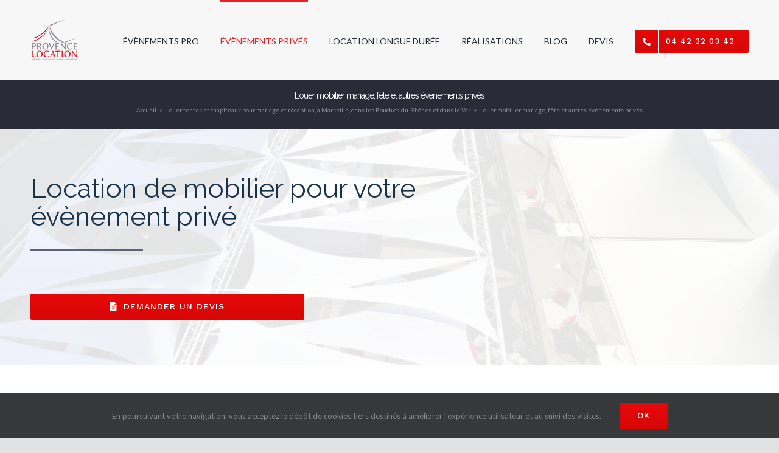

--- FILE ---
content_type: text/html; charset=UTF-8
request_url: https://provencelocation.fr/particulier/mobiliers-particuliers/
body_size: 19756
content:
<!DOCTYPE html>
<html class="avada-html-layout-wide avada-html-header-position-top avada-is-100-percent-template" lang="fr-FR" prefix="og: http://ogp.me/ns# fb: http://ogp.me/ns/fb#">
<head>
	<meta http-equiv="X-UA-Compatible" content="IE=edge" />
	<meta http-equiv="Content-Type" content="text/html; charset=utf-8"/>
	<meta name="viewport" content="width=device-width, initial-scale=1" />
	<meta name='robots' content='max-image-preview:large' />

	<!-- This site is optimized with the Yoast SEO plugin v15.8 - https://yoast.com/wordpress/plugins/seo/ -->
	<title>Louer mobilier mariage, fête et autres évènements privés - PROVENCE LOCATION</title>
	<meta name="robots" content="index, follow, max-snippet:-1, max-image-preview:large, max-video-preview:-1" />
	<link rel="canonical" href="https://provencelocation.fr/particulier/mobiliers-particuliers/" />
	<meta property="og:locale" content="fr_FR" />
	<meta property="og:type" content="article" />
	<meta property="og:title" content="Louer mobilier mariage, fête et autres évènements privés - PROVENCE LOCATION" />
	<meta property="og:url" content="https://provencelocation.fr/particulier/mobiliers-particuliers/" />
	<meta property="og:site_name" content="PROVENCE LOCATION" />
	<meta name="twitter:card" content="summary_large_image" />
	<meta name="twitter:label1" content="Durée de lecture est.">
	<meta name="twitter:data1" content="19 minutes">
	<script type="application/ld+json" class="yoast-schema-graph">{"@context":"https://schema.org","@graph":[{"@type":"Organization","@id":"https://provencelocation.fr/#organization","name":"Provence Location","url":"https://provencelocation.fr/","sameAs":[],"logo":{"@type":"ImageObject","@id":"https://provencelocation.fr/#logo","inLanguage":"fr-FR","url":"https://provencelocation.fr/wp-content/uploads/2020/05/logo-PROVENCE-LOCATION-80x69-1-1.png","width":80,"height":69,"caption":"Provence Location"},"image":{"@id":"https://provencelocation.fr/#logo"}},{"@type":"WebSite","@id":"https://provencelocation.fr/#website","url":"https://provencelocation.fr/","name":"PROVENCE LOCATION","description":"Votre \u00e9v\u00e8nement, notre priorit\u00e9","publisher":{"@id":"https://provencelocation.fr/#organization"},"potentialAction":[{"@type":"SearchAction","target":"https://provencelocation.fr/?s={search_term_string}","query-input":"required name=search_term_string"}],"inLanguage":"fr-FR"},{"@type":"WebPage","@id":"https://provencelocation.fr/particulier/mobiliers-particuliers/#webpage","url":"https://provencelocation.fr/particulier/mobiliers-particuliers/","name":"Louer mobilier mariage, f\u00eate et autres \u00e9v\u00e8nements priv\u00e9s - PROVENCE LOCATION","isPartOf":{"@id":"https://provencelocation.fr/#website"},"datePublished":"2020-10-07T14:52:07+00:00","dateModified":"2020-10-07T14:52:07+00:00","breadcrumb":{"@id":"https://provencelocation.fr/particulier/mobiliers-particuliers/#breadcrumb"},"inLanguage":"fr-FR","potentialAction":[{"@type":"ReadAction","target":["https://provencelocation.fr/particulier/mobiliers-particuliers/"]}]},{"@type":"BreadcrumbList","@id":"https://provencelocation.fr/particulier/mobiliers-particuliers/#breadcrumb","itemListElement":[{"@type":"ListItem","position":1,"item":{"@type":"WebPage","@id":"https://provencelocation.fr/","url":"https://provencelocation.fr/","name":"Accueil"}},{"@type":"ListItem","position":2,"item":{"@type":"WebPage","@id":"https://provencelocation.fr/particulier/","url":"https://provencelocation.fr/particulier/","name":"Louer tentes et chapiteaux pour mariage et r\u00e9ception, \u00e0 Marseille, dans les Bouches-du-Rh\u00f4nes et dans le Var"}},{"@type":"ListItem","position":3,"item":{"@type":"WebPage","@id":"https://provencelocation.fr/particulier/mobiliers-particuliers/","url":"https://provencelocation.fr/particulier/mobiliers-particuliers/","name":"Louer mobilier mariage, f\u00eate et autres \u00e9v\u00e8nements priv\u00e9s"}}]}]}</script>
	<!-- / Yoast SEO plugin. -->


<link rel='dns-prefetch' href='//www.googletagmanager.com' />
<link rel="alternate" type="application/rss+xml" title="PROVENCE LOCATION &raquo; Flux" href="https://provencelocation.fr/feed/" />
<link rel="alternate" type="application/rss+xml" title="PROVENCE LOCATION &raquo; Flux des commentaires" href="https://provencelocation.fr/comments/feed/" />
					<link rel="shortcut icon" href="https://provencelocation.fr/wp-content/uploads/2020/05/favicon-provencelocation-16x16-1-1.png" type="image/x-icon" />
		
		
		
		
		
		
		<meta property="og:title" content="Louer mobilier mariage, fête et autres évènements privés"/>
		<meta property="og:type" content="article"/>
		<meta property="og:url" content="https://provencelocation.fr/particulier/mobiliers-particuliers/"/>
		<meta property="og:site_name" content="PROVENCE LOCATION"/>
		<meta property="og:description" content="Location de mobilier pour votre évènement privé  DEMANDER UN DEVIS       

Tables rondes, buffet de traiteur, petit salon cosy, bar ou ambiance club house, notre mobilier s’adapte à vos besoins. Mobilier chic et nature en bois ou pratique et lavable en PVC blanc, nous avons du mobilier pour tout"/>

									<meta property="og:image" content="https://provencelocation.fr/wp-content/uploads/2020/05/logo-PROVENCE-LOCATION-80x69-1-1.png"/>
							<script type="text/javascript">
/* <![CDATA[ */
window._wpemojiSettings = {"baseUrl":"https:\/\/s.w.org\/images\/core\/emoji\/15.0.3\/72x72\/","ext":".png","svgUrl":"https:\/\/s.w.org\/images\/core\/emoji\/15.0.3\/svg\/","svgExt":".svg","source":{"concatemoji":"https:\/\/provencelocation.fr\/wp-includes\/js\/wp-emoji-release.min.js?ver=9d7c3a"}};
/*! This file is auto-generated */
!function(i,n){var o,s,e;function c(e){try{var t={supportTests:e,timestamp:(new Date).valueOf()};sessionStorage.setItem(o,JSON.stringify(t))}catch(e){}}function p(e,t,n){e.clearRect(0,0,e.canvas.width,e.canvas.height),e.fillText(t,0,0);var t=new Uint32Array(e.getImageData(0,0,e.canvas.width,e.canvas.height).data),r=(e.clearRect(0,0,e.canvas.width,e.canvas.height),e.fillText(n,0,0),new Uint32Array(e.getImageData(0,0,e.canvas.width,e.canvas.height).data));return t.every(function(e,t){return e===r[t]})}function u(e,t,n){switch(t){case"flag":return n(e,"\ud83c\udff3\ufe0f\u200d\u26a7\ufe0f","\ud83c\udff3\ufe0f\u200b\u26a7\ufe0f")?!1:!n(e,"\ud83c\uddfa\ud83c\uddf3","\ud83c\uddfa\u200b\ud83c\uddf3")&&!n(e,"\ud83c\udff4\udb40\udc67\udb40\udc62\udb40\udc65\udb40\udc6e\udb40\udc67\udb40\udc7f","\ud83c\udff4\u200b\udb40\udc67\u200b\udb40\udc62\u200b\udb40\udc65\u200b\udb40\udc6e\u200b\udb40\udc67\u200b\udb40\udc7f");case"emoji":return!n(e,"\ud83d\udc26\u200d\u2b1b","\ud83d\udc26\u200b\u2b1b")}return!1}function f(e,t,n){var r="undefined"!=typeof WorkerGlobalScope&&self instanceof WorkerGlobalScope?new OffscreenCanvas(300,150):i.createElement("canvas"),a=r.getContext("2d",{willReadFrequently:!0}),o=(a.textBaseline="top",a.font="600 32px Arial",{});return e.forEach(function(e){o[e]=t(a,e,n)}),o}function t(e){var t=i.createElement("script");t.src=e,t.defer=!0,i.head.appendChild(t)}"undefined"!=typeof Promise&&(o="wpEmojiSettingsSupports",s=["flag","emoji"],n.supports={everything:!0,everythingExceptFlag:!0},e=new Promise(function(e){i.addEventListener("DOMContentLoaded",e,{once:!0})}),new Promise(function(t){var n=function(){try{var e=JSON.parse(sessionStorage.getItem(o));if("object"==typeof e&&"number"==typeof e.timestamp&&(new Date).valueOf()<e.timestamp+604800&&"object"==typeof e.supportTests)return e.supportTests}catch(e){}return null}();if(!n){if("undefined"!=typeof Worker&&"undefined"!=typeof OffscreenCanvas&&"undefined"!=typeof URL&&URL.createObjectURL&&"undefined"!=typeof Blob)try{var e="postMessage("+f.toString()+"("+[JSON.stringify(s),u.toString(),p.toString()].join(",")+"));",r=new Blob([e],{type:"text/javascript"}),a=new Worker(URL.createObjectURL(r),{name:"wpTestEmojiSupports"});return void(a.onmessage=function(e){c(n=e.data),a.terminate(),t(n)})}catch(e){}c(n=f(s,u,p))}t(n)}).then(function(e){for(var t in e)n.supports[t]=e[t],n.supports.everything=n.supports.everything&&n.supports[t],"flag"!==t&&(n.supports.everythingExceptFlag=n.supports.everythingExceptFlag&&n.supports[t]);n.supports.everythingExceptFlag=n.supports.everythingExceptFlag&&!n.supports.flag,n.DOMReady=!1,n.readyCallback=function(){n.DOMReady=!0}}).then(function(){return e}).then(function(){var e;n.supports.everything||(n.readyCallback(),(e=n.source||{}).concatemoji?t(e.concatemoji):e.wpemoji&&e.twemoji&&(t(e.twemoji),t(e.wpemoji)))}))}((window,document),window._wpemojiSettings);
/* ]]> */
</script>
<style id='wp-emoji-styles-inline-css' type='text/css'>

	img.wp-smiley, img.emoji {
		display: inline !important;
		border: none !important;
		box-shadow: none !important;
		height: 1em !important;
		width: 1em !important;
		margin: 0 0.07em !important;
		vertical-align: -0.1em !important;
		background: none !important;
		padding: 0 !important;
	}
</style>
<style id='classic-theme-styles-inline-css' type='text/css'>
/*! This file is auto-generated */
.wp-block-button__link{color:#fff;background-color:#32373c;border-radius:9999px;box-shadow:none;text-decoration:none;padding:calc(.667em + 2px) calc(1.333em + 2px);font-size:1.125em}.wp-block-file__button{background:#32373c;color:#fff;text-decoration:none}
</style>
<style id='global-styles-inline-css' type='text/css'>
body{--wp--preset--color--black: #000000;--wp--preset--color--cyan-bluish-gray: #abb8c3;--wp--preset--color--white: #ffffff;--wp--preset--color--pale-pink: #f78da7;--wp--preset--color--vivid-red: #cf2e2e;--wp--preset--color--luminous-vivid-orange: #ff6900;--wp--preset--color--luminous-vivid-amber: #fcb900;--wp--preset--color--light-green-cyan: #7bdcb5;--wp--preset--color--vivid-green-cyan: #00d084;--wp--preset--color--pale-cyan-blue: #8ed1fc;--wp--preset--color--vivid-cyan-blue: #0693e3;--wp--preset--color--vivid-purple: #9b51e0;--wp--preset--gradient--vivid-cyan-blue-to-vivid-purple: linear-gradient(135deg,rgba(6,147,227,1) 0%,rgb(155,81,224) 100%);--wp--preset--gradient--light-green-cyan-to-vivid-green-cyan: linear-gradient(135deg,rgb(122,220,180) 0%,rgb(0,208,130) 100%);--wp--preset--gradient--luminous-vivid-amber-to-luminous-vivid-orange: linear-gradient(135deg,rgba(252,185,0,1) 0%,rgba(255,105,0,1) 100%);--wp--preset--gradient--luminous-vivid-orange-to-vivid-red: linear-gradient(135deg,rgba(255,105,0,1) 0%,rgb(207,46,46) 100%);--wp--preset--gradient--very-light-gray-to-cyan-bluish-gray: linear-gradient(135deg,rgb(238,238,238) 0%,rgb(169,184,195) 100%);--wp--preset--gradient--cool-to-warm-spectrum: linear-gradient(135deg,rgb(74,234,220) 0%,rgb(151,120,209) 20%,rgb(207,42,186) 40%,rgb(238,44,130) 60%,rgb(251,105,98) 80%,rgb(254,248,76) 100%);--wp--preset--gradient--blush-light-purple: linear-gradient(135deg,rgb(255,206,236) 0%,rgb(152,150,240) 100%);--wp--preset--gradient--blush-bordeaux: linear-gradient(135deg,rgb(254,205,165) 0%,rgb(254,45,45) 50%,rgb(107,0,62) 100%);--wp--preset--gradient--luminous-dusk: linear-gradient(135deg,rgb(255,203,112) 0%,rgb(199,81,192) 50%,rgb(65,88,208) 100%);--wp--preset--gradient--pale-ocean: linear-gradient(135deg,rgb(255,245,203) 0%,rgb(182,227,212) 50%,rgb(51,167,181) 100%);--wp--preset--gradient--electric-grass: linear-gradient(135deg,rgb(202,248,128) 0%,rgb(113,206,126) 100%);--wp--preset--gradient--midnight: linear-gradient(135deg,rgb(2,3,129) 0%,rgb(40,116,252) 100%);--wp--preset--font-size--small: 12.75px;--wp--preset--font-size--medium: 20px;--wp--preset--font-size--large: 25.5px;--wp--preset--font-size--x-large: 42px;--wp--preset--font-size--normal: 17px;--wp--preset--font-size--xlarge: 34px;--wp--preset--font-size--huge: 51px;--wp--preset--spacing--20: 0.44rem;--wp--preset--spacing--30: 0.67rem;--wp--preset--spacing--40: 1rem;--wp--preset--spacing--50: 1.5rem;--wp--preset--spacing--60: 2.25rem;--wp--preset--spacing--70: 3.38rem;--wp--preset--spacing--80: 5.06rem;--wp--preset--shadow--natural: 6px 6px 9px rgba(0, 0, 0, 0.2);--wp--preset--shadow--deep: 12px 12px 50px rgba(0, 0, 0, 0.4);--wp--preset--shadow--sharp: 6px 6px 0px rgba(0, 0, 0, 0.2);--wp--preset--shadow--outlined: 6px 6px 0px -3px rgba(255, 255, 255, 1), 6px 6px rgba(0, 0, 0, 1);--wp--preset--shadow--crisp: 6px 6px 0px rgba(0, 0, 0, 1);}:where(.is-layout-flex){gap: 0.5em;}:where(.is-layout-grid){gap: 0.5em;}body .is-layout-flex{display: flex;}body .is-layout-flex{flex-wrap: wrap;align-items: center;}body .is-layout-flex > *{margin: 0;}body .is-layout-grid{display: grid;}body .is-layout-grid > *{margin: 0;}:where(.wp-block-columns.is-layout-flex){gap: 2em;}:where(.wp-block-columns.is-layout-grid){gap: 2em;}:where(.wp-block-post-template.is-layout-flex){gap: 1.25em;}:where(.wp-block-post-template.is-layout-grid){gap: 1.25em;}.has-black-color{color: var(--wp--preset--color--black) !important;}.has-cyan-bluish-gray-color{color: var(--wp--preset--color--cyan-bluish-gray) !important;}.has-white-color{color: var(--wp--preset--color--white) !important;}.has-pale-pink-color{color: var(--wp--preset--color--pale-pink) !important;}.has-vivid-red-color{color: var(--wp--preset--color--vivid-red) !important;}.has-luminous-vivid-orange-color{color: var(--wp--preset--color--luminous-vivid-orange) !important;}.has-luminous-vivid-amber-color{color: var(--wp--preset--color--luminous-vivid-amber) !important;}.has-light-green-cyan-color{color: var(--wp--preset--color--light-green-cyan) !important;}.has-vivid-green-cyan-color{color: var(--wp--preset--color--vivid-green-cyan) !important;}.has-pale-cyan-blue-color{color: var(--wp--preset--color--pale-cyan-blue) !important;}.has-vivid-cyan-blue-color{color: var(--wp--preset--color--vivid-cyan-blue) !important;}.has-vivid-purple-color{color: var(--wp--preset--color--vivid-purple) !important;}.has-black-background-color{background-color: var(--wp--preset--color--black) !important;}.has-cyan-bluish-gray-background-color{background-color: var(--wp--preset--color--cyan-bluish-gray) !important;}.has-white-background-color{background-color: var(--wp--preset--color--white) !important;}.has-pale-pink-background-color{background-color: var(--wp--preset--color--pale-pink) !important;}.has-vivid-red-background-color{background-color: var(--wp--preset--color--vivid-red) !important;}.has-luminous-vivid-orange-background-color{background-color: var(--wp--preset--color--luminous-vivid-orange) !important;}.has-luminous-vivid-amber-background-color{background-color: var(--wp--preset--color--luminous-vivid-amber) !important;}.has-light-green-cyan-background-color{background-color: var(--wp--preset--color--light-green-cyan) !important;}.has-vivid-green-cyan-background-color{background-color: var(--wp--preset--color--vivid-green-cyan) !important;}.has-pale-cyan-blue-background-color{background-color: var(--wp--preset--color--pale-cyan-blue) !important;}.has-vivid-cyan-blue-background-color{background-color: var(--wp--preset--color--vivid-cyan-blue) !important;}.has-vivid-purple-background-color{background-color: var(--wp--preset--color--vivid-purple) !important;}.has-black-border-color{border-color: var(--wp--preset--color--black) !important;}.has-cyan-bluish-gray-border-color{border-color: var(--wp--preset--color--cyan-bluish-gray) !important;}.has-white-border-color{border-color: var(--wp--preset--color--white) !important;}.has-pale-pink-border-color{border-color: var(--wp--preset--color--pale-pink) !important;}.has-vivid-red-border-color{border-color: var(--wp--preset--color--vivid-red) !important;}.has-luminous-vivid-orange-border-color{border-color: var(--wp--preset--color--luminous-vivid-orange) !important;}.has-luminous-vivid-amber-border-color{border-color: var(--wp--preset--color--luminous-vivid-amber) !important;}.has-light-green-cyan-border-color{border-color: var(--wp--preset--color--light-green-cyan) !important;}.has-vivid-green-cyan-border-color{border-color: var(--wp--preset--color--vivid-green-cyan) !important;}.has-pale-cyan-blue-border-color{border-color: var(--wp--preset--color--pale-cyan-blue) !important;}.has-vivid-cyan-blue-border-color{border-color: var(--wp--preset--color--vivid-cyan-blue) !important;}.has-vivid-purple-border-color{border-color: var(--wp--preset--color--vivid-purple) !important;}.has-vivid-cyan-blue-to-vivid-purple-gradient-background{background: var(--wp--preset--gradient--vivid-cyan-blue-to-vivid-purple) !important;}.has-light-green-cyan-to-vivid-green-cyan-gradient-background{background: var(--wp--preset--gradient--light-green-cyan-to-vivid-green-cyan) !important;}.has-luminous-vivid-amber-to-luminous-vivid-orange-gradient-background{background: var(--wp--preset--gradient--luminous-vivid-amber-to-luminous-vivid-orange) !important;}.has-luminous-vivid-orange-to-vivid-red-gradient-background{background: var(--wp--preset--gradient--luminous-vivid-orange-to-vivid-red) !important;}.has-very-light-gray-to-cyan-bluish-gray-gradient-background{background: var(--wp--preset--gradient--very-light-gray-to-cyan-bluish-gray) !important;}.has-cool-to-warm-spectrum-gradient-background{background: var(--wp--preset--gradient--cool-to-warm-spectrum) !important;}.has-blush-light-purple-gradient-background{background: var(--wp--preset--gradient--blush-light-purple) !important;}.has-blush-bordeaux-gradient-background{background: var(--wp--preset--gradient--blush-bordeaux) !important;}.has-luminous-dusk-gradient-background{background: var(--wp--preset--gradient--luminous-dusk) !important;}.has-pale-ocean-gradient-background{background: var(--wp--preset--gradient--pale-ocean) !important;}.has-electric-grass-gradient-background{background: var(--wp--preset--gradient--electric-grass) !important;}.has-midnight-gradient-background{background: var(--wp--preset--gradient--midnight) !important;}.has-small-font-size{font-size: var(--wp--preset--font-size--small) !important;}.has-medium-font-size{font-size: var(--wp--preset--font-size--medium) !important;}.has-large-font-size{font-size: var(--wp--preset--font-size--large) !important;}.has-x-large-font-size{font-size: var(--wp--preset--font-size--x-large) !important;}
.wp-block-navigation a:where(:not(.wp-element-button)){color: inherit;}
:where(.wp-block-post-template.is-layout-flex){gap: 1.25em;}:where(.wp-block-post-template.is-layout-grid){gap: 1.25em;}
:where(.wp-block-columns.is-layout-flex){gap: 2em;}:where(.wp-block-columns.is-layout-grid){gap: 2em;}
.wp-block-pullquote{font-size: 1.5em;line-height: 1.6;}
</style>
<link rel='stylesheet' id='rs-plugin-settings-css' href='https://provencelocation.fr/wp-content/plugins/revslider/public/assets/css/rs6.css?ver=6.3.3' type='text/css' media='all' />
<style id='rs-plugin-settings-inline-css' type='text/css'>
#rs-demo-id {}
</style>
<!--[if IE]>
<link rel='stylesheet' id='avada-IE-css' href='https://provencelocation.fr/wp-content/themes/Avada/assets/css/dynamic/ie.min.css?ver=7.2' type='text/css' media='all' />
<style id='avada-IE-inline-css' type='text/css'>
.avada-select-parent .select-arrow{background-color:#ffffff}
.select-arrow{background-color:#ffffff}
</style>
<![endif]-->
<style id='akismet-widget-style-inline-css' type='text/css'>

			.a-stats {
				--akismet-color-mid-green: #357b49;
				--akismet-color-white: #fff;
				--akismet-color-light-grey: #f6f7f7;

				max-width: 350px;
				width: auto;
			}

			.a-stats * {
				all: unset;
				box-sizing: border-box;
			}

			.a-stats strong {
				font-weight: 600;
			}

			.a-stats a.a-stats__link,
			.a-stats a.a-stats__link:visited,
			.a-stats a.a-stats__link:active {
				background: var(--akismet-color-mid-green);
				border: none;
				box-shadow: none;
				border-radius: 8px;
				color: var(--akismet-color-white);
				cursor: pointer;
				display: block;
				font-family: -apple-system, BlinkMacSystemFont, 'Segoe UI', 'Roboto', 'Oxygen-Sans', 'Ubuntu', 'Cantarell', 'Helvetica Neue', sans-serif;
				font-weight: 500;
				padding: 12px;
				text-align: center;
				text-decoration: none;
				transition: all 0.2s ease;
			}

			/* Extra specificity to deal with TwentyTwentyOne focus style */
			.widget .a-stats a.a-stats__link:focus {
				background: var(--akismet-color-mid-green);
				color: var(--akismet-color-white);
				text-decoration: none;
			}

			.a-stats a.a-stats__link:hover {
				filter: brightness(110%);
				box-shadow: 0 4px 12px rgba(0, 0, 0, 0.06), 0 0 2px rgba(0, 0, 0, 0.16);
			}

			.a-stats .count {
				color: var(--akismet-color-white);
				display: block;
				font-size: 1.5em;
				line-height: 1.4;
				padding: 0 13px;
				white-space: nowrap;
			}
		
</style>
<link rel='stylesheet' id='fusion-dynamic-css-css' href='https://provencelocation.fr/wp-content/uploads/fusion-styles/0dbfc878fb692e67e44d86d723742bf3.min.css?ver=3.2' type='text/css' media='all' />
<script type="text/javascript" src="https://provencelocation.fr/wp-includes/js/jquery/jquery.min.js?ver=3.7.1" id="jquery-core-js"></script>
<script type="text/javascript" src="https://provencelocation.fr/wp-includes/js/jquery/jquery-migrate.min.js?ver=3.4.1" id="jquery-migrate-js"></script>
<script type="text/javascript" src="https://provencelocation.fr/wp-content/plugins/revslider/public/assets/js/rbtools.min.js?ver=6.3.3" id="tp-tools-js"></script>
<script type="text/javascript" src="https://provencelocation.fr/wp-content/plugins/revslider/public/assets/js/rs6.min.js?ver=6.3.3" id="revmin-js"></script>
<script type="text/javascript" src="https://www.googletagmanager.com/gtag/js?id=UA-185614457-1" id="google_gtagjs-js" async></script>
<script type="text/javascript" id="google_gtagjs-js-after">
/* <![CDATA[ */
window.dataLayer = window.dataLayer || [];function gtag(){dataLayer.push(arguments);}
gtag("js", new Date());
gtag("set", "developer_id.dZTNiMT", true);
gtag("config", "UA-185614457-1", {"anonymize_ip":true});
/* ]]> */
</script>
<link rel="https://api.w.org/" href="https://provencelocation.fr/wp-json/" /><link rel="alternate" type="application/json" href="https://provencelocation.fr/wp-json/wp/v2/pages/2955" />
<link rel='shortlink' href='https://provencelocation.fr/?p=2955' />
<link rel="alternate" type="application/json+oembed" href="https://provencelocation.fr/wp-json/oembed/1.0/embed?url=https%3A%2F%2Fprovencelocation.fr%2Fparticulier%2Fmobiliers-particuliers%2F" />
<link rel="alternate" type="text/xml+oembed" href="https://provencelocation.fr/wp-json/oembed/1.0/embed?url=https%3A%2F%2Fprovencelocation.fr%2Fparticulier%2Fmobiliers-particuliers%2F&#038;format=xml" />
<!-- Global site tag (gtag.js) - Google Analytics -->
<script async src="https://www.googletagmanager.com/gtag/js?id=G-70GR01BJVS"></script>
<script>
  window.dataLayer = window.dataLayer || [];
  function gtag(){dataLayer.push(arguments);}
  gtag('js', new Date());

  gtag('config', 'G-70GR01BJVS');
</script>
<meta name="generator" content="Site Kit by Google 1.25.0" />		<link rel="manifest" href="https://provencelocation.fr/wp-json/wp/v2/web-app-manifest">
					<meta name="theme-color" content="#ffffff">
								<meta name="apple-mobile-web-app-capable" content="yes">
				<meta name="mobile-web-app-capable" content="yes">

				
				<meta name="apple-mobile-web-app-title" content="PROVENCE LOCATION">
		<meta name="application-name" content="PROVENCE LOCATION">
		<style type="text/css" id="css-fb-visibility">@media screen and (max-width: 640px){body:not(.fusion-builder-ui-wireframe) .fusion-no-small-visibility{display:none !important;}body:not(.fusion-builder-ui-wireframe) .sm-text-align-center{text-align:center !important;}body:not(.fusion-builder-ui-wireframe) .sm-text-align-left{text-align:left !important;}body:not(.fusion-builder-ui-wireframe) .sm-text-align-right{text-align:right !important;}body:not(.fusion-builder-ui-wireframe) .sm-mx-auto{margin-left:auto !important;margin-right:auto !important;}body:not(.fusion-builder-ui-wireframe) .sm-ml-auto{margin-left:auto !important;}body:not(.fusion-builder-ui-wireframe) .sm-mr-auto{margin-right:auto !important;}body:not(.fusion-builder-ui-wireframe) .fusion-absolute-position-small{position:absolute;top:auto;width:100%;}}@media screen and (min-width: 641px) and (max-width: 1024px){body:not(.fusion-builder-ui-wireframe) .fusion-no-medium-visibility{display:none !important;}body:not(.fusion-builder-ui-wireframe) .md-text-align-center{text-align:center !important;}body:not(.fusion-builder-ui-wireframe) .md-text-align-left{text-align:left !important;}body:not(.fusion-builder-ui-wireframe) .md-text-align-right{text-align:right !important;}body:not(.fusion-builder-ui-wireframe) .md-mx-auto{margin-left:auto !important;margin-right:auto !important;}body:not(.fusion-builder-ui-wireframe) .md-ml-auto{margin-left:auto !important;}body:not(.fusion-builder-ui-wireframe) .md-mr-auto{margin-right:auto !important;}body:not(.fusion-builder-ui-wireframe) .fusion-absolute-position-medium{position:absolute;top:auto;width:100%;}}@media screen and (min-width: 1025px){body:not(.fusion-builder-ui-wireframe) .fusion-no-large-visibility{display:none !important;}body:not(.fusion-builder-ui-wireframe) .lg-text-align-center{text-align:center !important;}body:not(.fusion-builder-ui-wireframe) .lg-text-align-left{text-align:left !important;}body:not(.fusion-builder-ui-wireframe) .lg-text-align-right{text-align:right !important;}body:not(.fusion-builder-ui-wireframe) .lg-mx-auto{margin-left:auto !important;margin-right:auto !important;}body:not(.fusion-builder-ui-wireframe) .lg-ml-auto{margin-left:auto !important;}body:not(.fusion-builder-ui-wireframe) .lg-mr-auto{margin-right:auto !important;}body:not(.fusion-builder-ui-wireframe) .fusion-absolute-position-large{position:absolute;top:auto;width:100%;}}</style><style type="text/css" id="custom-background-css">
body.custom-background { background-color: #ffffff; }
</style>
	<meta name="generator" content="Powered by Slider Revolution 6.3.3 - responsive, Mobile-Friendly Slider Plugin for WordPress with comfortable drag and drop interface." />
<script type="text/javascript">function setREVStartSize(e){
			//window.requestAnimationFrame(function() {				 
				window.RSIW = window.RSIW===undefined ? window.innerWidth : window.RSIW;	
				window.RSIH = window.RSIH===undefined ? window.innerHeight : window.RSIH;	
				try {								
					var pw = document.getElementById(e.c).parentNode.offsetWidth,
						newh;
					pw = pw===0 || isNaN(pw) ? window.RSIW : pw;
					e.tabw = e.tabw===undefined ? 0 : parseInt(e.tabw);
					e.thumbw = e.thumbw===undefined ? 0 : parseInt(e.thumbw);
					e.tabh = e.tabh===undefined ? 0 : parseInt(e.tabh);
					e.thumbh = e.thumbh===undefined ? 0 : parseInt(e.thumbh);
					e.tabhide = e.tabhide===undefined ? 0 : parseInt(e.tabhide);
					e.thumbhide = e.thumbhide===undefined ? 0 : parseInt(e.thumbhide);
					e.mh = e.mh===undefined || e.mh=="" || e.mh==="auto" ? 0 : parseInt(e.mh,0);		
					if(e.layout==="fullscreen" || e.l==="fullscreen") 						
						newh = Math.max(e.mh,window.RSIH);					
					else{					
						e.gw = Array.isArray(e.gw) ? e.gw : [e.gw];
						for (var i in e.rl) if (e.gw[i]===undefined || e.gw[i]===0) e.gw[i] = e.gw[i-1];					
						e.gh = e.el===undefined || e.el==="" || (Array.isArray(e.el) && e.el.length==0)? e.gh : e.el;
						e.gh = Array.isArray(e.gh) ? e.gh : [e.gh];
						for (var i in e.rl) if (e.gh[i]===undefined || e.gh[i]===0) e.gh[i] = e.gh[i-1];
											
						var nl = new Array(e.rl.length),
							ix = 0,						
							sl;					
						e.tabw = e.tabhide>=pw ? 0 : e.tabw;
						e.thumbw = e.thumbhide>=pw ? 0 : e.thumbw;
						e.tabh = e.tabhide>=pw ? 0 : e.tabh;
						e.thumbh = e.thumbhide>=pw ? 0 : e.thumbh;					
						for (var i in e.rl) nl[i] = e.rl[i]<window.RSIW ? 0 : e.rl[i];
						sl = nl[0];									
						for (var i in nl) if (sl>nl[i] && nl[i]>0) { sl = nl[i]; ix=i;}															
						var m = pw>(e.gw[ix]+e.tabw+e.thumbw) ? 1 : (pw-(e.tabw+e.thumbw)) / (e.gw[ix]);					
						newh =  (e.gh[ix] * m) + (e.tabh + e.thumbh);
					}				
					if(window.rs_init_css===undefined) window.rs_init_css = document.head.appendChild(document.createElement("style"));					
					document.getElementById(e.c).height = newh+"px";
					window.rs_init_css.innerHTML += "#"+e.c+"_wrapper { height: "+newh+"px }";				
				} catch(e){
					console.log("Failure at Presize of Slider:" + e)
				}					   
			//});
		  };</script>
		<script type="text/javascript">
			var doc = document.documentElement;
			doc.setAttribute( 'data-useragent', navigator.userAgent );
		</script>
		
	</head>

<body class="page-template page-template-100-width page-template-100-width-php page page-id-2955 page-child parent-pageid-22 custom-background fusion-image-hovers fusion-pagination-sizing fusion-button_size-large fusion-button_type-flat fusion-button_span-yes avada-image-rollover-circle-yes avada-image-rollover-yes avada-image-rollover-direction-fade fusion-has-button-gradient fusion-body ltr fusion-sticky-header no-tablet-sticky-header no-mobile-sticky-header no-mobile-slidingbar fusion-disable-outline fusion-sub-menu-fade mobile-logo-pos-left layout-wide-mode avada-has-boxed-modal-shadow-none layout-scroll-offset-full avada-has-zero-margin-offset-top fusion-top-header menu-text-align-center mobile-menu-design-modern fusion-show-pagination-text fusion-header-layout-v1 avada-responsive avada-footer-fx-parallax-effect avada-menu-highlight-style-bar fusion-search-form-classic fusion-main-menu-search-overlay fusion-avatar-square avada-dropdown-styles avada-blog-layout-grid avada-blog-archive-layout-grid avada-header-shadow-no avada-menu-icon-position-left avada-has-megamenu-shadow avada-has-pagetitle-bg-full avada-has-breadcrumb-mobile-hidden avada-has-titlebar-bar_and_content avada-header-border-color-full-transparent avada-has-transparent-timeline_color avada-has-pagination-padding avada-flyout-menu-direction-fade avada-ec-views-v1" >
		<a class="skip-link screen-reader-text" href="#content">Skip to content</a>

	<div id="boxed-wrapper">
		<div class="fusion-sides-frame"></div>
		<div id="wrapper" class="fusion-wrapper">
			<div id="home" style="position:relative;top:-1px;"></div>
			
				
			<header class="fusion-header-wrapper">
				<div class="fusion-header-v1 fusion-logo-alignment fusion-logo-left fusion-sticky-menu- fusion-sticky-logo- fusion-mobile-logo-  fusion-mobile-menu-design-modern">
					<div class="fusion-header-sticky-height"></div>
<div class="fusion-header">
	<div class="fusion-row">
					<div class="fusion-logo" data-margin-top="31px" data-margin-bottom="31px" data-margin-left="0px" data-margin-right="0px">
			<a class="fusion-logo-link"  href="https://provencelocation.fr/" >

						<!-- standard logo -->
			<img src="https://provencelocation.fr/wp-content/uploads/2020/05/logo-PROVENCE-LOCATION-80x69-1-1.png" srcset="https://provencelocation.fr/wp-content/uploads/2020/05/logo-PROVENCE-LOCATION-80x69-1-1.png 1x" width="80" height="69" alt="PROVENCE LOCATION Logo" data-retina_logo_url="" class="fusion-standard-logo" />

			
					</a>
		</div>		<nav class="fusion-main-menu" aria-label="Main Menu"><div class="fusion-overlay-search">		<form role="search" class="searchform fusion-search-form  fusion-search-form-classic" method="get" action="https://provencelocation.fr/">
			<div class="fusion-search-form-content">

				
				<div class="fusion-search-field search-field">
					<label><span class="screen-reader-text">Rechercher</span>
													<input type="search" value="" name="s" class="s" placeholder="Rechercher..." required aria-required="true" aria-label="Rechercher..."/>
											</label>
				</div>
				<div class="fusion-search-button search-button">
					<input type="submit" class="fusion-search-submit searchsubmit" aria-label="Recherche" value="&#xf002;" />
									</div>

				
			</div>


			
		</form>
		<div class="fusion-search-spacer"></div><a href="#" role="button" aria-label="Close Search" class="fusion-close-search"></a></div><ul id="menu-main-menu-pl" class="fusion-menu"><li  id="menu-item-2972"  class="menu-item menu-item-type-post_type menu-item-object-page menu-item-has-children menu-item-2972 fusion-dropdown-menu"  data-item-id="2972"><a  href="https://provencelocation.fr/professionnels/" class="fusion-bar-highlight"><span class="menu-text">ÉVÈNEMENTS PRO</span></a><ul class="sub-menu"><li  id="menu-item-2976"  class="menu-item menu-item-type-post_type menu-item-object-page menu-item-2976 fusion-dropdown-submenu" ><a  href="https://provencelocation.fr/professionnels/structures-modulaires/" class="fusion-bar-highlight"><span>Chapiteaux, structures modulaires</span></a></li><li  id="menu-item-2977"  class="menu-item menu-item-type-post_type menu-item-object-page menu-item-2977 fusion-dropdown-submenu" ><a  href="https://provencelocation.fr/professionnels/tente-pagode/" class="fusion-bar-highlight"><span>Tentes pagodes, tentes stretch</span></a></li><li  id="menu-item-2993"  class="menu-item menu-item-type-post_type menu-item-object-page menu-item-2993 fusion-dropdown-submenu" ><a  href="https://provencelocation.fr/professionnels/louer-plancher-chapiteaux-tentes-evenements-professionnels/" class="fusion-bar-highlight"><span>Plancher, plaques de roulage</span></a></li><li  id="menu-item-2994"  class="menu-item menu-item-type-post_type menu-item-object-page menu-item-2994 fusion-dropdown-submenu" ><a  href="https://provencelocation.fr/professionnels/location-stands-et-cloisons/" class="fusion-bar-highlight"><span>Stands et cloisons</span></a></li><li  id="menu-item-2988"  class="menu-item menu-item-type-post_type menu-item-object-page menu-item-2988 fusion-dropdown-submenu" ><a  href="https://provencelocation.fr/professionnels/location-tribune/" class="fusion-bar-highlight"><span>Tribunes</span></a></li><li  id="menu-item-2984"  class="menu-item menu-item-type-post_type menu-item-object-page menu-item-2984 fusion-dropdown-submenu" ><a  href="https://provencelocation.fr/professionnels/location-podium-estrades-evenement/" class="fusion-bar-highlight"><span>Podiums, estrades</span></a></li><li  id="menu-item-2991"  class="menu-item menu-item-type-post_type menu-item-object-page menu-item-2991 fusion-dropdown-submenu" ><a  href="https://provencelocation.fr/professionnels/decoration-interieure/" class="fusion-bar-highlight"><span>Décoration intérieure</span></a></li><li  id="menu-item-2990"  class="menu-item menu-item-type-post_type menu-item-object-page menu-item-2990 fusion-dropdown-submenu" ><a  href="https://provencelocation.fr/professionnels/mobiliers/" class="fusion-bar-highlight"><span>Mobilier</span></a></li><li  id="menu-item-2989"  class="menu-item menu-item-type-post_type menu-item-object-page menu-item-2989 fusion-dropdown-submenu" ><a  href="https://provencelocation.fr/professionnels/location-moquette/" class="fusion-bar-highlight"><span>Moquette</span></a></li><li  id="menu-item-2992"  class="menu-item menu-item-type-post_type menu-item-object-page menu-item-2992 fusion-dropdown-submenu" ><a  href="https://provencelocation.fr/professionnels/location-eclairage/" class="fusion-bar-highlight"><span>Éclairage et distribution électrique</span></a></li><li  id="menu-item-2986"  class="menu-item menu-item-type-post_type menu-item-object-page menu-item-2986 fusion-dropdown-submenu" ><a  href="https://provencelocation.fr/professionnels/chauffage-et-climatisation/" class="fusion-bar-highlight"><span>Climatisation, chauffage</span></a></li><li  id="menu-item-2987"  class="menu-item menu-item-type-post_type menu-item-object-page menu-item-2987 fusion-dropdown-submenu" ><a  href="https://provencelocation.fr/professionnels/location-sanitaire/" class="fusion-bar-highlight"><span>Sanitaires</span></a></li><li  id="menu-item-2985"  class="menu-item menu-item-type-post_type menu-item-object-page menu-item-2985 fusion-dropdown-submenu" ><a  href="https://provencelocation.fr/professionnels/location-barrieres-heras-barrieres-vauban-pour-evenement/" class="fusion-bar-highlight"><span>Barrières Héras / Vauban</span></a></li></ul></li><li  id="menu-item-2968"  class="menu-item menu-item-type-post_type menu-item-object-page current-page-ancestor current-menu-ancestor current-menu-parent current-page-parent current_page_parent current_page_ancestor menu-item-has-children menu-item-2968 fusion-dropdown-menu"  data-item-id="2968"><a  href="https://provencelocation.fr/particulier/" class="fusion-bar-highlight"><span class="menu-text">ÉVÈNEMENTS PRIVÉS</span></a><ul class="sub-menu"><li  id="menu-item-2978"  class="menu-item menu-item-type-post_type menu-item-object-page menu-item-2978 fusion-dropdown-submenu" ><a  href="https://provencelocation.fr/particulier/structures-modulaires-particulier/" class="fusion-bar-highlight"><span>Chapiteaux et structures modulaires</span></a></li><li  id="menu-item-2980"  class="menu-item menu-item-type-post_type menu-item-object-page menu-item-2980 fusion-dropdown-submenu" ><a  href="https://provencelocation.fr/particulier/pagodes-particuliers/" class="fusion-bar-highlight"><span>Tentes pagodes, tentes strech</span></a></li><li  id="menu-item-2979"  class="menu-item menu-item-type-post_type menu-item-object-page menu-item-2979 fusion-dropdown-submenu" ><a  href="https://provencelocation.fr/particulier/planchers-particuliers/" class="fusion-bar-highlight"><span>Plancher, piste de danse, plaques de roulage</span></a></li><li  id="menu-item-2983"  class="menu-item menu-item-type-post_type menu-item-object-page menu-item-2983 fusion-dropdown-submenu" ><a  href="https://provencelocation.fr/particulier/decorations-interieures-particuliers/" class="fusion-bar-highlight"><span>Décoration</span></a></li><li  id="menu-item-2981"  class="menu-item menu-item-type-post_type menu-item-object-page current-menu-item page_item page-item-2955 current_page_item menu-item-2981 fusion-dropdown-submenu" ><a  href="https://provencelocation.fr/particulier/mobiliers-particuliers/" class="fusion-bar-highlight"><span>Mobilier</span></a></li><li  id="menu-item-2982"  class="menu-item menu-item-type-post_type menu-item-object-page menu-item-2982 fusion-dropdown-submenu" ><a  href="https://provencelocation.fr/particulier/sanitaires-particuliers/" class="fusion-bar-highlight"><span>Sanitaires</span></a></li></ul></li><li  id="menu-item-2967"  class="menu-item menu-item-type-post_type menu-item-object-page menu-item-2967"  data-item-id="2967"><a  href="https://provencelocation.fr/stockage/" class="fusion-bar-highlight"><span class="menu-text">LOCATION LONGUE DURÉE</span></a></li><li  id="menu-item-2966"  class="menu-item menu-item-type-post_type menu-item-object-page menu-item-2966"  data-item-id="2966"><a  href="https://provencelocation.fr/la-phototheque/" class="fusion-bar-highlight"><span class="menu-text">RÉALISATIONS</span></a></li><li  id="menu-item-3233"  class="menu-item menu-item-type-post_type menu-item-object-page menu-item-3233"  data-item-id="3233"><a  href="https://provencelocation.fr/blog/" class="fusion-bar-highlight"><span class="menu-text">BLOG</span></a></li><li  id="menu-item-2975"  class="menu-item menu-item-type-post_type menu-item-object-page menu-item-2975"  data-item-id="2975"><a  href="https://provencelocation.fr/demande-de-devis/" class="fusion-bar-highlight"><span class="menu-text">DEVIS</span></a></li><li  id="menu-item-6"  class="menu-item menu-item-type-custom menu-item-object-custom menu-item-6 fusion-menu-item-button"  data-item-id="6"><a  href="tel:+33442320342" class="fusion-bar-highlight"><span class="menu-text fusion-button button-default button-medium"><span class="button-icon-divider-left"><i class="glyphicon fa-phone-alt fas" aria-hidden="true"></i></span><span class="fusion-button-text-left">04 42 32 03 42</span></span></a></li></ul></nav>	<div class="fusion-mobile-menu-icons">
							<a href="#" class="fusion-icon fusion-icon-bars" aria-label="Toggle mobile menu" aria-expanded="false"></a>
		
		
		
			</div>

<nav class="fusion-mobile-nav-holder fusion-mobile-menu-text-align-left" aria-label="Main Menu Mobile"></nav>

					</div>
</div>
				</div>
				<div class="fusion-clearfix"></div>
			</header>
							
				
		<div id="sliders-container">
					</div>
				
				
			
			<div class="avada-page-titlebar-wrapper">
	<div class="fusion-page-title-bar fusion-page-title-bar-none fusion-page-title-bar-center">
		<div class="fusion-page-title-row">
			<div class="fusion-page-title-wrapper">
				<div class="fusion-page-title-captions">

																							<h1 class="entry-title">Louer mobilier mariage, fête et autres évènements privés</h1>

											
																		<div class="fusion-page-title-secondary">
								<div class="fusion-breadcrumbs"><span class="fusion-breadcrumb-item"><a href="https://provencelocation.fr" class="fusion-breadcrumb-link"><span >Accueil</span></a></span><span class="fusion-breadcrumb-sep">></span><span class="fusion-breadcrumb-item"><a href="https://provencelocation.fr/particulier/" class="fusion-breadcrumb-link"><span >Louer tentes et chapiteaux pour mariage et réception, à Marseille, dans les Bouches-du-Rhônes et dans le Var</span></a></span><span class="fusion-breadcrumb-sep">></span><span class="fusion-breadcrumb-item"><span  class="breadcrumb-leaf">Louer mobilier mariage, fête et autres évènements privés</span></span></div>							</div>
											
				</div>

				
			</div>
		</div>
	</div>
</div>

						<main id="main" class="clearfix width-100">
				<div class="fusion-row" style="max-width:100%;">
<section id="content" class="full-width">
					<div id="post-2955" class="post-2955 page type-page status-publish hentry">
			<span class="entry-title rich-snippet-hidden">Louer mobilier mariage, fête et autres évènements privés</span><span class="vcard rich-snippet-hidden"><span class="fn"><a href="https://provencelocation.fr/author/pl2020_admin1/" title="Articles par pl2020_admin1" rel="author">pl2020_admin1</a></span></span><span class="updated rich-snippet-hidden">2020-10-07T16:52:07+02:00</span>						<div class="post-content">
				<div class="fusion-fullwidth fullwidth-box fusion-builder-row-1 fusion-flex-container fusion-parallax-none nonhundred-percent-fullwidth non-hundred-percent-height-scrolling" style="background-color: rgba(255,255,255,0.89);background-image: url(&quot;http://provencelocation.fr/wp-content/uploads/2020/06/voile-de-Lycra-pour-evenement.jpeg&quot;);background-position: center center;background-repeat: no-repeat;background-blend-mode: soft-light;border-width: 0px 0px 0px 0px;border-color:#eae9e9;border-style:solid;-webkit-background-size:cover;-moz-background-size:cover;-o-background-size:cover;background-size:cover;" ><div class="fusion-builder-row fusion-row fusion-flex-align-items-flex-start" style="max-width:1227.2px;margin-left: calc(-4% / 2 );margin-right: calc(-4% / 2 );"><div class="fusion-layout-column fusion_builder_column fusion-builder-column-0 fusion_builder_column_2_3 2_3 fusion-flex-column"><div class="fusion-column-wrapper fusion-flex-justify-content-flex-start fusion-content-layout-column" style="background-position:left top;background-repeat:no-repeat;-webkit-background-size:cover;-moz-background-size:cover;-o-background-size:cover;background-size:cover;padding: 0px 0px 0px 0px;"><style type="text/css">@media only screen and (max-width:1024px) {.fusion-title.fusion-title-1{margin-top:15px!important;margin-bottom:15px!important;}}</style><div class="fusion-title title fusion-title-1 fusion-title-text fusion-title-size-two" style="margin-top:15px;margin-bottom:15px;"><div class="title-sep-container title-sep-container-left fusion-no-large-visibility fusion-no-medium-visibility fusion-no-small-visibility"><div class="title-sep sep-" style="border-color:#5e6276;"></div></div><h2 class="title-heading-left" style="margin:0;">Location de mobilier pour votre évènement privé</h2><div class="title-sep-container title-sep-container-right"><div class="title-sep sep-" style="border-color:#5e6276;"></div></div></div><div class="fusion-separator" style="align-self: flex-start;margin-right:auto;margin-top:16px;margin-bottom:56px;width:100%;max-width:24%;"><div class="fusion-separator-border sep-single" style="border-color:#5e6276;border-top-width:2px;"></div></div><div class="fusion-builder-row fusion-builder-row-inner fusion-row fusion-flex-align-items-flex-start" style="width:104% !important;max-width:104% !important;margin-left: calc(-4% / 2 );margin-right: calc(-4% / 2 );"><div class="fusion-layout-column fusion_builder_column_inner fusion-builder-nested-column-0 fusion_builder_column_inner_3_5 3_5 fusion-flex-column"><div class="fusion-column-wrapper fusion-flex-justify-content-flex-start fusion-content-layout-column" style="background-position:left top;background-repeat:no-repeat;-webkit-background-size:cover;-moz-background-size:cover;-o-background-size:cover;background-size:cover;padding: 0px 0px 0px 0px;"><div ><style type="text/css">.fusion-button.button-1 {border-radius:2px;}</style><a class="fusion-button button-flat fusion-button-default-size button-default button-1 fusion-button-default-span fusion-button-default-type" target="_blank" rel="noopener noreferrer" href="/demande-de-devis/"><i class="fa-file-alt fas button-icon-left" aria-hidden="true"></i><span class="fusion-button-text">DEMANDER UN DEVIS</span></a></div></div></div><style type="text/css">.fusion-body .fusion-builder-nested-column-0{width:60% !important;margin-top : 15px;margin-bottom : 15px;}.fusion-builder-nested-column-0 > .fusion-column-wrapper {padding-top : 0px !important;padding-right : 0px !important;margin-right : 3.2%;padding-bottom : 0px !important;padding-left : 0px !important;margin-left : 3.2%;}@media only screen and (max-width:1024px) {.fusion-body .fusion-builder-nested-column-0{width:60% !important;}.fusion-builder-nested-column-0 > .fusion-column-wrapper {margin-right : 3.2%;margin-left : 3.2%;}}@media only screen and (max-width:640px) {.fusion-body .fusion-builder-nested-column-0{width:100% !important;}.fusion-builder-nested-column-0 > .fusion-column-wrapper {margin-right : 1.92%;margin-left : 1.92%;}}</style><div class="fusion-layout-column fusion_builder_column_inner fusion-builder-nested-column-1 fusion_builder_column_inner_2_5 2_5 fusion-flex-column"><div class="fusion-column-wrapper fusion-flex-justify-content-flex-start fusion-content-layout-column" style="background-position:left top;background-repeat:no-repeat;-webkit-background-size:cover;-moz-background-size:cover;-o-background-size:cover;background-size:cover;padding: 0px 0px 0px 0px;"></div></div><style type="text/css">.fusion-body .fusion-builder-nested-column-1{width:40% !important;margin-top : 15px;margin-bottom : 15px;}.fusion-builder-nested-column-1 > .fusion-column-wrapper {padding-top : 0px !important;padding-right : 0px !important;margin-right : 4.8%;padding-bottom : 0px !important;padding-left : 0px !important;margin-left : 4.8%;}@media only screen and (max-width:1024px) {.fusion-body .fusion-builder-nested-column-1{width:40% !important;}.fusion-builder-nested-column-1 > .fusion-column-wrapper {margin-right : 4.8%;margin-left : 4.8%;}}@media only screen and (max-width:640px) {.fusion-body .fusion-builder-nested-column-1{width:100% !important;}.fusion-builder-nested-column-1 > .fusion-column-wrapper {margin-right : 1.92%;margin-left : 1.92%;}}</style></div></div></div><style type="text/css">.fusion-body .fusion-builder-column-0{width:66.666666666667% !important;margin-top : 15px;margin-bottom : 15px;}.fusion-builder-column-0 > .fusion-column-wrapper {padding-top : 0px !important;padding-right : 0px !important;margin-right : 2.88%;padding-bottom : 0px !important;padding-left : 0px !important;margin-left : 2.88%;}@media only screen and (max-width:1024px) {.fusion-body .fusion-builder-column-0{width:66.666666666667% !important;}.fusion-builder-column-0 > .fusion-column-wrapper {margin-right : 2.88%;margin-left : 2.88%;}}@media only screen and (max-width:640px) {.fusion-body .fusion-builder-column-0{width:100% !important;}.fusion-builder-column-0 > .fusion-column-wrapper {margin-right : 1.92%;margin-left : 1.92%;}}</style></div><style type="text/css">.fusion-body .fusion-flex-container.fusion-builder-row-1{ padding-top : 45px;margin-top : 0px;padding-right : 20px;padding-bottom : 45px;margin-bottom : 0px;padding-left : 20px;}</style></div><div class="fusion-fullwidth fullwidth-box fusion-builder-row-2 fusion-flex-container nonhundred-percent-fullwidth non-hundred-percent-height-scrolling" style="background-color: rgba(255,255,255,0);background-position: center center;background-repeat: no-repeat;border-width: 0px 0px 0px 0px;border-color:#eae9e9;border-style:solid;" ><div class="fusion-builder-row fusion-row fusion-flex-align-items-flex-start" style="max-width:1227.2px;margin-left: calc(-4% / 2 );margin-right: calc(-4% / 2 );"><div class="fusion-layout-column fusion_builder_column fusion-builder-column-1 fusion_builder_column_3_4 3_4 fusion-flex-column"><div class="fusion-column-wrapper fusion-flex-justify-content-flex-start fusion-content-layout-column" style="background-position:left top;background-repeat:no-repeat;-webkit-background-size:cover;-moz-background-size:cover;-o-background-size:cover;background-size:cover;padding: 0px 0px 0px 0px;"><div class="fusion-text fusion-text-1" style="transform:translate3d(0,0,0);"><p>Tables rondes, buffet de traiteur, petit salon cosy, bar ou ambiance <em>club house</em>, notre mobilier s’adapte à vos besoins. Mobilier chic et nature en bois ou pratique et lavable en PVC blanc, nous avons du mobilier pour tout type de réception et pour tous les budgets.</p>
</div></div></div><style type="text/css">.fusion-body .fusion-builder-column-1{width:75% !important;margin-top : 15px;margin-bottom : 15px;}.fusion-builder-column-1 > .fusion-column-wrapper {padding-top : 0px !important;padding-right : 0px !important;margin-right : 2.56%;padding-bottom : 0px !important;padding-left : 0px !important;margin-left : 2.56%;}@media only screen and (max-width:1024px) {.fusion-body .fusion-builder-column-1{width:75% !important;}.fusion-builder-column-1 > .fusion-column-wrapper {margin-right : 2.56%;margin-left : 2.56%;}}@media only screen and (max-width:640px) {.fusion-body .fusion-builder-column-1{width:100% !important;}.fusion-builder-column-1 > .fusion-column-wrapper {margin-right : 1.92%;margin-left : 1.92%;}}</style><div class="fusion-layout-column fusion_builder_column fusion-builder-column-2 fusion_builder_column_1_4 1_4 fusion-flex-column"><div class="fusion-column-wrapper fusion-flex-justify-content-flex-start fusion-content-layout-column" style="background-position:left top;background-repeat:no-repeat;-webkit-background-size:cover;-moz-background-size:cover;-o-background-size:cover;background-size:cover;background-color:#f7f7f7;padding: 20px 20px 20px 20px;"><style type="text/css">@media only screen and (max-width:1024px) {.fusion-title.fusion-title-2{margin-top:15px!important;margin-bottom:15px!important;}}</style><div class="fusion-title title fusion-title-2 fusion-title-text fusion-title-size-four" style="margin-top:15px;margin-bottom:15px;"><div class="title-sep-container title-sep-container-left fusion-no-large-visibility fusion-no-medium-visibility fusion-no-small-visibility"><div class="title-sep sep-" style="border-color:#5e6276;"></div></div><h4 class="title-heading-left" style="margin:0;">DISPONIBLES</h4><div class="title-sep-container title-sep-container-right"><div class="title-sep sep-" style="border-color:#5e6276;"></div></div></div><div class="fusion-separator fusion-full-width-sep" style="align-self: center;margin-left: auto;margin-right: auto;margin-top:5px;margin-bottom:15px;width:100%;"><div class="fusion-separator-border sep-single" style="border-color:#5e6276;border-top-width:1px;"></div></div><div class="fusion-text fusion-text-2" style="transform:translate3d(0,0,0);"><ul>
<li>Chaises</li>
<li>Tabourets</li>
<li>Table</li>
<li>Mange debout</li>
<li>Mobilier lounge</li>
<li>Rangements</li>
<li>Comptoirs</li>
<li>&#8230;</li>
</ul>
</div><div class="fusion-separator fusion-full-width-sep" style="align-self: center;margin-left: auto;margin-right: auto;margin-top:16px;width:100%;"><div class="fusion-separator-border sep-single" style="border-color:#5e6276;border-top-width:0px;"></div></div><style type="text/css">@media only screen and (max-width:1024px) {.fusion-title.fusion-title-3{margin-top:15px!important;margin-bottom:15px!important;}}</style><div class="fusion-title title fusion-title-3 fusion-title-text fusion-title-size-four" style="margin-top:15px;margin-bottom:15px;"><div class="title-sep-container title-sep-container-left fusion-no-large-visibility fusion-no-medium-visibility fusion-no-small-visibility"><div class="title-sep sep-" style="border-color:#5e6276;"></div></div><h4 class="title-heading-left" style="margin:0;">CLÉS EN MAIN</h4><div class="title-sep-container title-sep-container-right"><div class="title-sep sep-" style="border-color:#5e6276;"></div></div></div><div class="fusion-separator fusion-full-width-sep" style="align-self: center;margin-left: auto;margin-right: auto;margin-top:5px;margin-bottom:15px;width:100%;"><div class="fusion-separator-border sep-single" style="border-color:#5e6276;border-top-width:1px;"></div></div><ul class="fusion-checklist fusion-checklist-1" style="font-size:14px;line-height:23.8px;"><li class="fusion-li-item"><span style="height:23.8px;width:23.8px;margin-right:9.8px;" class="icon-wrapper circle-no"><i class="fusion-li-icon fa-cog fas" style="color:#df2525;" aria-hidden="true"></i></span><div class="fusion-li-item-content" style="margin-left:33.6px;">
<p>Étude technique</p>
</div></li><li class="fusion-li-item"><span style="height:23.8px;width:23.8px;margin-right:9.8px;" class="icon-wrapper circle-no"><i class="fusion-li-icon fa-draw-polygon fas" style="color:#df2525;" aria-hidden="true"></i></span><div class="fusion-li-item-content" style="margin-left:33.6px;">
<p>Réalisation technique</p>
</div></li><li class="fusion-li-item"><span style="height:23.8px;width:23.8px;margin-right:9.8px;" class="icon-wrapper circle-no"><i class="fusion-li-icon fa-truck-moving fas" style="color:#df2525;" aria-hidden="true"></i></span><div class="fusion-li-item-content" style="margin-left:33.6px;">
<p>Livraison</p>
</div></li><li class="fusion-li-item"><span style="height:23.8px;width:23.8px;margin-right:9.8px;" class="icon-wrapper circle-no"><i class="fusion-li-icon fa-shield-alt fas" style="color:#df2525;" aria-hidden="true"></i></span><div class="fusion-li-item-content" style="margin-left:33.6px;">
<p>Normes de sécurité</p>
</div></li><li class="fusion-li-item"><span style="height:23.8px;width:23.8px;margin-right:9.8px;" class="icon-wrapper circle-no"><i class="fusion-li-icon fa-flag-checkered fas" style="color:#df2525;" aria-hidden="true"></i></span><div class="fusion-li-item-content" style="margin-left:33.6px;">
<p>Démontage</p>
</div></li><li class="fusion-li-item"><span style="height:23.8px;width:23.8px;margin-right:9.8px;" class="icon-wrapper circle-no"><i class="fusion-li-icon fa-headset fas" style="color:#df2525;" aria-hidden="true"></i></span><div class="fusion-li-item-content" style="margin-left:33.6px;">
<p>Assistance téléphonique<br />
7j/7j, 24h/24h</p>
</div></li></ul><div class="fusion-separator fusion-full-width-sep" style="align-self: center;margin-left: auto;margin-right: auto;margin-top:25px;width:100%;"><div class="fusion-separator-border sep-single" style="border-color:#5e6276;border-top-width:0px;"></div></div><div ><style type="text/css">.fusion-button.button-2 {border-radius:2px;}</style><a class="fusion-button button-flat fusion-button-default-size button-default button-2 fusion-button-default-span fusion-button-default-type" target="_self" href="tel:+33442320342"><i class="fa-phone-alt fas button-icon-left" aria-hidden="true"></i><span class="fusion-button-text">04 42 32 03 42</span></a></div><div class="fusion-separator fusion-full-width-sep" style="align-self: center;margin-left: auto;margin-right: auto;margin-top:16px;width:100%;"><div class="fusion-separator-border sep-single" style="border-color:#5e6276;border-top-width:0px;"></div></div><div ><style type="text/css">.fusion-button.button-3 {border-radius:2px;}</style><a class="fusion-button button-flat fusion-button-default-size button-default button-3 fusion-button-default-span fusion-button-default-type" target="_blank" rel="noopener noreferrer" href="dev/devpl/contact/"><i class="fa-paper-plane fas button-icon-left" aria-hidden="true"></i><span class="fusion-button-text">NOUS CONTACTER</span></a></div><div class="fusion-separator fusion-full-width-sep" style="align-self: center;margin-left: auto;margin-right: auto;margin-top:16px;width:100%;"><div class="fusion-separator-border sep-single" style="border-color:#5e6276;border-top-width:0px;"></div></div></div></div><style type="text/css">.fusion-body .fusion-builder-column-2{width:25% !important;margin-top : 15px;margin-bottom : 15px;}.fusion-builder-column-2 > .fusion-column-wrapper {padding-top : 20px !important;padding-right : 20px !important;margin-right : 7.68%;padding-bottom : 20px !important;padding-left : 20px !important;margin-left : 7.68%;}@media only screen and (max-width:1024px) {.fusion-body .fusion-builder-column-2{width:25% !important;}.fusion-builder-column-2 > .fusion-column-wrapper {margin-right : 7.68%;margin-left : 7.68%;}}@media only screen and (max-width:640px) {.fusion-body .fusion-builder-column-2{width:100% !important;}.fusion-builder-column-2 > .fusion-column-wrapper {margin-right : 1.92%;margin-left : 1.92%;}}</style></div><style type="text/css">.fusion-body .fusion-flex-container.fusion-builder-row-2{ padding-top : 60PX;margin-top : 0px;padding-right : 20px;padding-bottom : 45px;margin-bottom : 0px;padding-left : 20px;}</style></div><div class="fusion-fullwidth fullwidth-box fusion-builder-row-3 fusion-flex-container nonhundred-percent-fullwidth non-hundred-percent-height-scrolling" style="background-color: rgba(255,255,255,0);background-position: center center;background-repeat: no-repeat;border-width: 0px 0px 0px 0px;border-color:#eae9e9;border-style:solid;" ><div class="fusion-builder-row fusion-row fusion-flex-align-items-flex-start" style="max-width:1227.2px;margin-left: calc(-4% / 2 );margin-right: calc(-4% / 2 );"><div class="fusion-layout-column fusion_builder_column fusion-builder-column-3 fusion_builder_column_1_1 1_1 fusion-flex-column"><div class="fusion-column-wrapper fusion-flex-justify-content-flex-start fusion-content-layout-column" style="background-position:left top;background-repeat:no-repeat;-webkit-background-size:cover;-moz-background-size:cover;-o-background-size:cover;background-size:cover;padding: 0px 0px 0px 0px;"><style type="text/css">.fusion-gallery-1 .fusion-gallery-image {border:0px solid #f6f6f6;}</style><div class="fusion-gallery fusion-gallery-container fusion-grid-3 fusion-columns-total-6 fusion-gallery-layout-masonry fusion-gallery-1" style="margin:-5px;"><div class="fusion-grid-column fusion-gallery-column fusion-gallery-column-3 hover-type-none fusion-grid-sizer"></div><div style="padding:5px;" class="fusion-grid-column fusion-gallery-column fusion-gallery-column-3 hover-type-none fusion-element-grid"><div class="fusion-gallery-image"><a href="https://provencelocation.fr/wp-content/uploads/2020/10/louer-tabouret-haut-et-mange-debout-1.jpg" rel="noreferrer" data-rel="iLightbox[gallery_image_1]" class="fusion-lightbox" target="_self"><div style="background-image:url(https://provencelocation.fr/wp-content/uploads/2020/10/louer-tabouret-haut-et-mange-debout-1.jpg);padding-top:calc((100% + 10px) * 0.8 - 5px);" class="fusion-masonry-element-container"><img fetchpriority="high" decoding="async" src="https://provencelocation.fr/wp-content/uploads/2020/10/louer-tabouret-haut-et-mange-debout-1.jpg" width="2000" height="1333" alt="Location de mobilier pour votre mariage, ou tout autre événement privé" title="louer-tabouret-haut-et-mange-debout" aria-label="louer-tabouret-haut-et-mange-debout" class="img-responsive wp-image-2930 fusion-gallery-image-size-fixed" srcset="https://provencelocation.fr/wp-content/uploads/2020/10/louer-tabouret-haut-et-mange-debout-1-200x133.jpg 200w, https://provencelocation.fr/wp-content/uploads/2020/10/louer-tabouret-haut-et-mange-debout-1-400x267.jpg 400w, https://provencelocation.fr/wp-content/uploads/2020/10/louer-tabouret-haut-et-mange-debout-1-600x400.jpg 600w, https://provencelocation.fr/wp-content/uploads/2020/10/louer-tabouret-haut-et-mange-debout-1-800x533.jpg 800w, https://provencelocation.fr/wp-content/uploads/2020/10/louer-tabouret-haut-et-mange-debout-1-1200x800.jpg 1200w, https://provencelocation.fr/wp-content/uploads/2020/10/louer-tabouret-haut-et-mange-debout-1.jpg 2000w" sizes="(min-width: 2200px) 100vw, (min-width: 784px) 390px, (min-width: 712px) 585px, (min-width: 640px) 712px, " /></div></a></div></div><div style="padding:5px;" class="fusion-grid-column fusion-gallery-column fusion-gallery-column-3 hover-type-none fusion-element-portrait"><div class="fusion-gallery-image"><a href="https://provencelocation.fr/wp-content/uploads/2020/10/louer-mange-debout-et-parasol-1.jpg" rel="noreferrer" data-rel="iLightbox[gallery_image_1]" class="fusion-lightbox" target="_self"><div style="background-image:url(https://provencelocation.fr/wp-content/uploads/2020/10/louer-mange-debout-et-parasol-1.jpg);padding-top:calc((100% + 10px) * 1.6);" class="fusion-masonry-element-container"><img decoding="async" src="https://provencelocation.fr/wp-content/uploads/2020/10/louer-mange-debout-et-parasol-1.jpg" width="1333" height="2000" alt="Location de mobilier pour votre mariage, ou tout autre événement privé" title="louer-mange-debout-et-parasol" aria-label="louer-mange-debout-et-parasol" class="img-responsive wp-image-2929 fusion-gallery-image-size-fixed" srcset="https://provencelocation.fr/wp-content/uploads/2020/10/louer-mange-debout-et-parasol-1-200x300.jpg 200w, https://provencelocation.fr/wp-content/uploads/2020/10/louer-mange-debout-et-parasol-1-400x600.jpg 400w, https://provencelocation.fr/wp-content/uploads/2020/10/louer-mange-debout-et-parasol-1-600x900.jpg 600w, https://provencelocation.fr/wp-content/uploads/2020/10/louer-mange-debout-et-parasol-1-800x1200.jpg 800w, https://provencelocation.fr/wp-content/uploads/2020/10/louer-mange-debout-et-parasol-1-1200x1800.jpg 1200w, https://provencelocation.fr/wp-content/uploads/2020/10/louer-mange-debout-et-parasol-1.jpg 1333w" sizes="(min-width: 2200px) 100vw, (min-width: 784px) 390px, (min-width: 712px) 585px, (min-width: 640px) 712px, " /></div></a></div></div><div style="padding:5px;" class="fusion-grid-column fusion-gallery-column fusion-gallery-column-3 hover-type-none fusion-element-grid"><div class="fusion-gallery-image"><a href="https://provencelocation.fr/wp-content/uploads/2020/10/location-parasols-et-tables-rectangulaires-1.jpg" rel="noreferrer" data-rel="iLightbox[gallery_image_1]" class="fusion-lightbox" target="_self"><div style="background-image:url(https://provencelocation.fr/wp-content/uploads/2020/10/location-parasols-et-tables-rectangulaires-1.jpg);padding-top:calc((100% + 10px) * 0.8 - 5px);" class="fusion-masonry-element-container"><img decoding="async" src="https://provencelocation.fr/wp-content/uploads/2020/10/location-parasols-et-tables-rectangulaires-1.jpg" width="2000" height="1333" alt="Location de mobilier pour votre mariage, ou tout autre événement privé" title="location-parasols-et-tables-rectangulaires" aria-label="location-parasols-et-tables-rectangulaires" class="img-responsive wp-image-2928 fusion-gallery-image-size-fixed" srcset="https://provencelocation.fr/wp-content/uploads/2020/10/location-parasols-et-tables-rectangulaires-1-200x133.jpg 200w, https://provencelocation.fr/wp-content/uploads/2020/10/location-parasols-et-tables-rectangulaires-1-400x267.jpg 400w, https://provencelocation.fr/wp-content/uploads/2020/10/location-parasols-et-tables-rectangulaires-1-600x400.jpg 600w, https://provencelocation.fr/wp-content/uploads/2020/10/location-parasols-et-tables-rectangulaires-1-800x533.jpg 800w, https://provencelocation.fr/wp-content/uploads/2020/10/location-parasols-et-tables-rectangulaires-1-1200x800.jpg 1200w, https://provencelocation.fr/wp-content/uploads/2020/10/location-parasols-et-tables-rectangulaires-1.jpg 2000w" sizes="(min-width: 2200px) 100vw, (min-width: 784px) 390px, (min-width: 712px) 585px, (min-width: 640px) 712px, " /></div></a></div></div><div style="padding:5px;" class="fusion-grid-column fusion-gallery-column fusion-gallery-column-3 hover-type-none fusion-element-grid"><div class="fusion-gallery-image"><a href="https://provencelocation.fr/wp-content/uploads/2020/10/location-de-parasol-1.jpg" rel="noreferrer" data-rel="iLightbox[gallery_image_1]" class="fusion-lightbox" target="_self"><div style="background-image:url(https://provencelocation.fr/wp-content/uploads/2020/10/location-de-parasol-1.jpg);padding-top:calc((100% + 10px) * 0.8 - 5px);" class="fusion-masonry-element-container"><img decoding="async" src="https://provencelocation.fr/wp-content/uploads/2020/10/location-de-parasol-1.jpg" width="2000" height="1333" alt="Location de mobilier pour votre mariage, ou tout autre événement privé" title="location-de-parasol" aria-label="location-de-parasol" class="img-responsive wp-image-2927 fusion-gallery-image-size-fixed" srcset="https://provencelocation.fr/wp-content/uploads/2020/10/location-de-parasol-1-200x133.jpg 200w, https://provencelocation.fr/wp-content/uploads/2020/10/location-de-parasol-1-400x267.jpg 400w, https://provencelocation.fr/wp-content/uploads/2020/10/location-de-parasol-1-600x400.jpg 600w, https://provencelocation.fr/wp-content/uploads/2020/10/location-de-parasol-1-800x533.jpg 800w, https://provencelocation.fr/wp-content/uploads/2020/10/location-de-parasol-1-1200x800.jpg 1200w, https://provencelocation.fr/wp-content/uploads/2020/10/location-de-parasol-1.jpg 2000w" sizes="(min-width: 2200px) 100vw, (min-width: 784px) 390px, (min-width: 712px) 585px, (min-width: 640px) 712px, " /></div></a></div></div><div style="padding:5px;" class="fusion-grid-column fusion-gallery-column fusion-gallery-column-3 hover-type-none fusion-element-grid"><div class="fusion-gallery-image"><a href="https://provencelocation.fr/wp-content/uploads/2020/10/location-chauffeuse-banquette-blanche-1.jpg" rel="noreferrer" data-rel="iLightbox[gallery_image_1]" class="fusion-lightbox" target="_self"><div style="background-image:url(https://provencelocation.fr/wp-content/uploads/2020/10/location-chauffeuse-banquette-blanche-1.jpg);padding-top:calc((100% + 10px) * 0.8 - 5px);" class="fusion-masonry-element-container"><img decoding="async" src="https://provencelocation.fr/wp-content/uploads/2020/10/location-chauffeuse-banquette-blanche-1.jpg" width="2000" height="1333" alt="Location de mobilier pour votre mariage, ou tout autre événement privé" title="location-chauffeuse-banquette-blanche" aria-label="location-chauffeuse-banquette-blanche" class="img-responsive wp-image-2926 fusion-gallery-image-size-fixed" srcset="https://provencelocation.fr/wp-content/uploads/2020/10/location-chauffeuse-banquette-blanche-1-200x133.jpg 200w, https://provencelocation.fr/wp-content/uploads/2020/10/location-chauffeuse-banquette-blanche-1-400x267.jpg 400w, https://provencelocation.fr/wp-content/uploads/2020/10/location-chauffeuse-banquette-blanche-1-600x400.jpg 600w, https://provencelocation.fr/wp-content/uploads/2020/10/location-chauffeuse-banquette-blanche-1-800x533.jpg 800w, https://provencelocation.fr/wp-content/uploads/2020/10/location-chauffeuse-banquette-blanche-1-1200x800.jpg 1200w, https://provencelocation.fr/wp-content/uploads/2020/10/location-chauffeuse-banquette-blanche-1.jpg 2000w" sizes="(min-width: 2200px) 100vw, (min-width: 784px) 390px, (min-width: 712px) 585px, (min-width: 640px) 712px, " /></div></a></div></div><div style="padding:5px;" class="fusion-grid-column fusion-gallery-column fusion-gallery-column-3 hover-type-none fusion-element-grid"><div class="fusion-gallery-image"><a href="https://provencelocation.fr/wp-content/uploads/2020/10/location-chaises-blanches-1.jpg" rel="noreferrer" data-rel="iLightbox[gallery_image_1]" class="fusion-lightbox" target="_self"><div style="background-image:url(https://provencelocation.fr/wp-content/uploads/2020/10/location-chaises-blanches-1.jpg);padding-top:calc((100% + 10px) * 0.8 - 5px);" class="fusion-masonry-element-container"><img decoding="async" src="https://provencelocation.fr/wp-content/uploads/2020/10/location-chaises-blanches-1.jpg" width="2000" height="1333" alt="Location de mobilier pour votre mariage, ou tout autre événement privé" title="location-chaises-blanches" aria-label="location-chaises-blanches" class="img-responsive wp-image-2925 fusion-gallery-image-size-fixed" srcset="https://provencelocation.fr/wp-content/uploads/2020/10/location-chaises-blanches-1-200x133.jpg 200w, https://provencelocation.fr/wp-content/uploads/2020/10/location-chaises-blanches-1-400x267.jpg 400w, https://provencelocation.fr/wp-content/uploads/2020/10/location-chaises-blanches-1-600x400.jpg 600w, https://provencelocation.fr/wp-content/uploads/2020/10/location-chaises-blanches-1-800x533.jpg 800w, https://provencelocation.fr/wp-content/uploads/2020/10/location-chaises-blanches-1-1200x800.jpg 1200w, https://provencelocation.fr/wp-content/uploads/2020/10/location-chaises-blanches-1.jpg 2000w" sizes="(min-width: 2200px) 100vw, (min-width: 784px) 390px, (min-width: 712px) 585px, (min-width: 640px) 712px, " /></div></a></div></div></div></div></div><style type="text/css">.fusion-body .fusion-builder-column-3{width:100% !important;margin-top : 15px;margin-bottom : 15px;}.fusion-builder-column-3 > .fusion-column-wrapper {padding-top : 0px !important;padding-right : 0px !important;margin-right : 1.92%;padding-bottom : 0px !important;padding-left : 0px !important;margin-left : 1.92%;}@media only screen and (max-width:1024px) {.fusion-body .fusion-builder-column-3{width:100% !important;}.fusion-builder-column-3 > .fusion-column-wrapper {margin-right : 1.92%;margin-left : 1.92%;}}@media only screen and (max-width:640px) {.fusion-body .fusion-builder-column-3{width:100% !important;}.fusion-builder-column-3 > .fusion-column-wrapper {margin-right : 1.92%;margin-left : 1.92%;}}</style></div><style type="text/css">.fusion-body .fusion-flex-container.fusion-builder-row-3{ padding-top : 45px;margin-top : 0px;padding-right : 20px;padding-bottom : 45px;margin-bottom : 0px;padding-left : 20px;}</style></div><div class="fusion-fullwidth fullwidth-box fusion-builder-row-4 fusion-flex-container nonhundred-percent-fullwidth non-hundred-percent-height-scrolling" style="background-color: #f7f7f7;background-position: center center;background-repeat: no-repeat;border-width: 0px 0px 0px 0px;border-color:#eae9e9;border-style:solid;" ><div class="fusion-builder-row fusion-row fusion-flex-align-items-flex-start" style="max-width:1227.2px;margin-left: calc(-4% / 2 );margin-right: calc(-4% / 2 );"><div class="fusion-layout-column fusion_builder_column fusion-builder-column-4 fusion_builder_column_1_6 1_6 fusion-flex-column fusion-no-small-visibility"><div class="fusion-column-wrapper fusion-flex-justify-content-flex-start fusion-content-layout-column" style="background-position:left top;background-repeat:no-repeat;-webkit-background-size:cover;-moz-background-size:cover;-o-background-size:cover;background-size:cover;padding: 0px 0px 0px 0px;"></div></div><style type="text/css">.fusion-body .fusion-builder-column-4{width:16.666666666667% !important;margin-top : 15px;margin-bottom : 15px;}.fusion-builder-column-4 > .fusion-column-wrapper {padding-top : 0px !important;padding-right : 0px !important;margin-right : 11.52%;padding-bottom : 0px !important;padding-left : 0px !important;margin-left : 11.52%;}@media only screen and (max-width:1024px) {.fusion-body .fusion-builder-column-4{width:16.666666666667% !important;}.fusion-builder-column-4 > .fusion-column-wrapper {margin-right : 11.52%;margin-left : 11.52%;}}@media only screen and (max-width:640px) {.fusion-body .fusion-builder-column-4{width:100% !important;}.fusion-builder-column-4 > .fusion-column-wrapper {margin-right : 1.92%;margin-left : 1.92%;}}</style><div class="fusion-layout-column fusion_builder_column fusion-builder-column-5 fusion_builder_column_2_3 2_3 fusion-flex-column fusion-animated" data-animationType="zoomIn" data-animationDuration="0.9" data-animationOffset="100%"><div class="fusion-column-wrapper fusion-flex-justify-content-flex-start fusion-content-layout-column" style="background-position:left top;background-repeat:no-repeat;-webkit-background-size:cover;-moz-background-size:cover;-o-background-size:cover;background-size:cover;padding: 0px 0px 0px 0px;"><style type="text/css">@media only screen and (max-width:1024px) {.fusion-title.fusion-title-4{margin-top:15px!important;margin-bottom:15px!important;}}</style><div class="fusion-title title fusion-title-4 fusion-sep-none fusion-title-center fusion-title-text fusion-title-size-two" style="margin-top:15px;margin-bottom:15px;"><h2 class="title-heading-center" style="margin:0;">POURQUOI NOUS ?</h2></div><div class="fusion-separator" style="align-self: center;margin-left: auto;margin-right: auto;margin-top:16px;margin-bottom:16px;width:100%;max-width:24%;"><div class="fusion-separator-border sep-single" style="border-color:#5e6276;border-top-width:2px;"></div></div></div></div><style type="text/css">.fusion-body .fusion-builder-column-5{width:66.666666666667% !important;margin-top : 85px;margin-bottom : 60px;}.fusion-builder-column-5 > .fusion-column-wrapper {padding-top : 0px !important;padding-right : 0px !important;margin-right : 2.88%;padding-bottom : 0px !important;padding-left : 0px !important;margin-left : 2.88%;}@media only screen and (max-width:1024px) {.fusion-body .fusion-builder-column-5{width:66.666666666667% !important;}.fusion-builder-column-5 > .fusion-column-wrapper {margin-right : 2.88%;margin-left : 2.88%;}}@media only screen and (max-width:640px) {.fusion-body .fusion-builder-column-5{width:100% !important;}.fusion-builder-column-5 > .fusion-column-wrapper {margin-right : 1.92%;margin-left : 1.92%;}}</style><div class="fusion-layout-column fusion_builder_column fusion-builder-column-6 fusion_builder_column_1_6 1_6 fusion-flex-column fusion-no-small-visibility"><div class="fusion-column-wrapper fusion-flex-justify-content-flex-start fusion-content-layout-column" style="background-position:left top;background-repeat:no-repeat;-webkit-background-size:cover;-moz-background-size:cover;-o-background-size:cover;background-size:cover;padding: 0px 0px 0px 0px;"></div></div><style type="text/css">.fusion-body .fusion-builder-column-6{width:16.666666666667% !important;margin-top : 15px;margin-bottom : 15px;}.fusion-builder-column-6 > .fusion-column-wrapper {padding-top : 0px !important;padding-right : 0px !important;margin-right : 11.52%;padding-bottom : 0px !important;padding-left : 0px !important;margin-left : 11.52%;}@media only screen and (max-width:1024px) {.fusion-body .fusion-builder-column-6{width:16.666666666667% !important;}.fusion-builder-column-6 > .fusion-column-wrapper {margin-right : 11.52%;margin-left : 11.52%;}}@media only screen and (max-width:640px) {.fusion-body .fusion-builder-column-6{width:100% !important;}.fusion-builder-column-6 > .fusion-column-wrapper {margin-right : 1.92%;margin-left : 1.92%;}}</style><div class="fusion-layout-column fusion_builder_column fusion-builder-column-7 fusion_builder_column_1_6 1_6 fusion-flex-column fusion-no-small-visibility"><div class="fusion-column-wrapper fusion-flex-justify-content-flex-start fusion-content-layout-column" style="background-position:left top;background-repeat:no-repeat;-webkit-background-size:cover;-moz-background-size:cover;-o-background-size:cover;background-size:cover;padding: 0px 0px 0px 0px;"></div></div><style type="text/css">.fusion-body .fusion-builder-column-7{width:16.666666666667% !important;margin-top : 15px;margin-bottom : 15px;}.fusion-builder-column-7 > .fusion-column-wrapper {padding-top : 0px !important;padding-right : 0px !important;margin-right : 11.52%;padding-bottom : 0px !important;padding-left : 0px !important;margin-left : 11.52%;}@media only screen and (max-width:1024px) {.fusion-body .fusion-builder-column-7{width:16.666666666667% !important;}.fusion-builder-column-7 > .fusion-column-wrapper {margin-right : 11.52%;margin-left : 11.52%;}}@media only screen and (max-width:640px) {.fusion-body .fusion-builder-column-7{width:100% !important;}.fusion-builder-column-7 > .fusion-column-wrapper {margin-right : 1.92%;margin-left : 1.92%;}}</style><div class="fusion-layout-column fusion_builder_column fusion-builder-column-8 fusion_builder_column_2_3 2_3 fusion-flex-column"><div class="fusion-column-wrapper fusion-flex-justify-content-flex-start fusion-content-layout-column" style="background-position:left top;background-repeat:no-repeat;-webkit-background-size:cover;-moz-background-size:cover;-o-background-size:cover;background-size:cover;padding: 0px 5% 0px 5%;"><div class="fusion-tabs fusion-tabs-1 clean nav-not-justified horizontal-tabs icon-position-left"><style type="text/css">#wrapper .fusion-tabs.fusion-tabs-1.clean .nav-tabs li a.tab-link{border-color:rgba(51,54,69,0);}.fusion-tabs.fusion-tabs-1 .nav-tabs li a.tab-link{background-color:#cecece;}.fusion-tabs.fusion-tabs-1 .nav-tabs li.active a.tab-link,.fusion-tabs.fusion-tabs-1 .nav-tabs li.active a.tab-link:hover,.fusion-tabs.fusion-tabs-1 .nav-tabs li.active a.tab-link:focus{background-color:#df2525;}.fusion-tabs.fusion-tabs-1 .nav-tabs li a:hover{background-color:#df2525;border-top-color:#df2525;}.fusion-tabs.fusion-tabs-1 .tab-pane{background-color:#df2525;}.fusion-tabs.fusion-tabs-1 .nav,.fusion-tabs.fusion-tabs-1 .nav-tabs,.fusion-tabs.fusion-tabs-1 .tab-content .tab-pane{border-color:rgba(51,54,69,0);}</style><div class="nav"><ul class="nav-tabs" role="tablist"><li class="active"><a class="tab-link" data-toggle="tab" role="tab" aria-controls="tab-7079294f238e9c07f56" aria-selected="true" id="fusion-tab-certifiÉqualitex" href="#tab-7079294f238e9c07f56"><h4 class="fusion-tab-heading"><i class="fontawesome-icon fa-medal fas" aria-hidden="true" style="font-size:13px;"></i>CERTIFIÉ QUALITEX</h4></a></li><li><a class="tab-link" data-toggle="tab" role="tab" aria-controls="tab-4f02a6c3d1dee091c6e" aria-selected="false" tabindex="-1" id="fusion-tab-20ansd&#039;experience" href="#tab-4f02a6c3d1dee091c6e"><h4 class="fusion-tab-heading"><i class="fontawesome-icon fa-bolt fas" aria-hidden="true" style="font-size:13px;"></i>20 ANS D'EXPERIENCE</h4></a></li></ul></div><div class="tab-content"><div class="nav fusion-mobile-tab-nav"><ul class="nav-tabs"><li class="active"><a class="tab-link" data-toggle="tab" role="tab" aria-controls="tab-7079294f238e9c07f56" aria-selected="true" id="mobile-fusion-tab-certifiÉqualitex" href="#tab-7079294f238e9c07f56"><h4 class="fusion-tab-heading"><i class="fontawesome-icon fa-medal fas" aria-hidden="true" style="font-size:13px;"></i>CERTIFIÉ QUALITEX</h4></a></li></ul></div><div class="tab-pane fade fusion-clearfix in active" role="tabpanel" tabindex="0" aria-labelledby="fusion-tab-certifiÉqualitex" id="tab-7079294f238e9c07f56">
<p style="text-align: center;">Ce matériel est installé par du personnel en CDI, formé, expérimenté, et doté des protections EPI. 75% du personnel de Provence Location est « Technicien Compétent deuxième degré », ce qui nous permet d’être labélisé « Qualitex » par le BVCTS (Bureau de Vérification des Chapiteaux, Tentes et Structures) et ce depuis 2013.</p>
</div><div class="nav fusion-mobile-tab-nav"><ul class="nav-tabs"><li><a class="tab-link" data-toggle="tab" role="tab" aria-controls="tab-4f02a6c3d1dee091c6e" aria-selected="false" tabindex="-1" id="mobile-fusion-tab-20ansd&#039;experience" href="#tab-4f02a6c3d1dee091c6e"><h4 class="fusion-tab-heading"><i class="fontawesome-icon fa-bolt fas" aria-hidden="true" style="font-size:13px;"></i>20 ANS D'EXPERIENCE</h4></a></li></ul></div><div class="tab-pane fade fusion-clearfix" role="tabpanel" tabindex="0" aria-labelledby="fusion-tab-20ansd&#039;experience" id="tab-4f02a6c3d1dee091c6e">
<p style="text-align: center;"><strong>Provence Location,</strong> spécialiste de la location événementielle depuis 20 ans, est propriétaire de l’ensemble du matériel proposé. En effet, soucieux de satisfaire l’ensemble des demandes de nos clients, nous avons au fil des années intégré verticalement l’ensemble des matériels événementiels et embauché les compétences liées aux différents métiers.</p>
</div></div></div></div></div><style type="text/css">.fusion-body .fusion-builder-column-8{width:66.666666666667% !important;margin-top : 15px;margin-bottom : 15px;}.fusion-builder-column-8 > .fusion-column-wrapper {padding-top : 0px !important;padding-right : 5% !important;margin-right : 2.88%;padding-bottom : 0px !important;padding-left : 5% !important;margin-left : 2.88%;}@media only screen and (max-width:1024px) {.fusion-body .fusion-builder-column-8{width:66.666666666667% !important;}.fusion-builder-column-8 > .fusion-column-wrapper {margin-right : 2.88%;margin-left : 2.88%;}}@media only screen and (max-width:640px) {.fusion-body .fusion-builder-column-8{width:100% !important;}.fusion-builder-column-8 > .fusion-column-wrapper {margin-right : 1.92%;margin-left : 1.92%;}}</style><div class="fusion-layout-column fusion_builder_column fusion-builder-column-9 fusion_builder_column_1_6 1_6 fusion-flex-column fusion-no-small-visibility"><div class="fusion-column-wrapper fusion-flex-justify-content-flex-start fusion-content-layout-column" style="background-position:left top;background-repeat:no-repeat;-webkit-background-size:cover;-moz-background-size:cover;-o-background-size:cover;background-size:cover;padding: 0px 0px 0px 0px;"></div></div><style type="text/css">.fusion-body .fusion-builder-column-9{width:16.666666666667% !important;margin-top : 15px;margin-bottom : 15px;}.fusion-builder-column-9 > .fusion-column-wrapper {padding-top : 0px !important;padding-right : 0px !important;margin-right : 11.52%;padding-bottom : 0px !important;padding-left : 0px !important;margin-left : 11.52%;}@media only screen and (max-width:1024px) {.fusion-body .fusion-builder-column-9{width:16.666666666667% !important;}.fusion-builder-column-9 > .fusion-column-wrapper {margin-right : 11.52%;margin-left : 11.52%;}}@media only screen and (max-width:640px) {.fusion-body .fusion-builder-column-9{width:100% !important;}.fusion-builder-column-9 > .fusion-column-wrapper {margin-right : 1.92%;margin-left : 1.92%;}}</style></div><style type="text/css">.fusion-body .fusion-flex-container.fusion-builder-row-4{ padding-top : 45px;margin-top : 0px;padding-right : 20px;padding-bottom : 100px;margin-bottom : 0px;padding-left : 20px;}</style></div>
							</div>
												</div>
	</section>
						
					</div>  <!-- fusion-row -->
				</main>  <!-- #main -->
				
				
								
					
		<div class="fusion-footer fusion-footer-parallax">
					
	<footer class="fusion-footer-widget-area fusion-widget-area fusion-footer-widget-area-center">
		<div class="fusion-row">
			<div class="fusion-columns fusion-columns-3 fusion-widget-area">
				
																									<div class="fusion-column col-lg-4 col-md-4 col-sm-4">
							<section id="text-3" class="fusion-footer-widget-column widget widget_text" style="border-style: solid;border-color:transparent;border-width:0px;"><h4 class="widget-title">Provence Location</h4>			<div class="textwidget"><p>4, allée de La Colombe<br />
13821 La Penne sur Huveaune<br />
contact@provencelocation.fr<br />
Tél : 04 42 32 03 42<br />
Fax : 04 91 93 23 37</p>
</div>
		<div style="clear:both;"></div></section>																					</div>
																										<div class="fusion-column col-lg-4 col-md-4 col-sm-4">
							<section id="nav_menu-3" class="fusion-footer-widget-column widget widget_nav_menu" style="border-style: solid;border-color:transparent;border-width:0px;"><div class="menu-footer-pl-container"><ul id="menu-footer-pl" class="menu"><li id="menu-item-3228" class="menu-item menu-item-type-post_type menu-item-object-page menu-item-3228"><a href="https://provencelocation.fr/blog/">Blog : Actu et conseils</a></li>
<li id="menu-item-2974" class="menu-item menu-item-type-post_type menu-item-object-page menu-item-2974"><a href="https://provencelocation.fr/demande-de-devis/">Demande de devis pour la location de matériel évènementiel</a></li>
<li id="menu-item-2971" class="menu-item menu-item-type-post_type menu-item-object-page menu-item-2971"><a href="https://provencelocation.fr/professionnels/">Locations pour vos évènements professionnels (congrès, foires, réceptions, salons, manifestations sportives et culturelles)</a></li>
<li id="menu-item-2970" class="menu-item menu-item-type-post_type menu-item-object-page current-page-ancestor menu-item-2970"><a href="https://provencelocation.fr/particulier/">Locations pour vos évènements privés (mariage, fête, anniversaire)</a></li>
<li id="menu-item-2969" class="menu-item menu-item-type-post_type menu-item-object-page menu-item-2969"><a href="https://provencelocation.fr/stockage/">Locations longue durée (entrepôt, stockage, restaurant, hôtel)</a></li>
<li id="menu-item-3298" class="menu-item menu-item-type-post_type menu-item-object-page menu-item-3298"><a href="https://provencelocation.fr/cgv/">Conditions générales de vente</a></li>
</ul></div><div style="clear:both;"></div></section>																					</div>
																										<div class="fusion-column fusion-column-last col-lg-4 col-md-4 col-sm-4">
							<section id="media_image-3" class="fusion-footer-widget-column widget widget_media_image" style="border-style: solid;border-color:transparent;border-width:0px;"><a href="/contact/"><img class="image " src="/wp-content/uploads/2020/05/provence-location-entreprise-certifiee-qualitex-white.png" alt="provence location entreprise certifiee qualitex" width="234" height="220" decoding="async" /></a><div style="clear:both;"></div></section>																					</div>
																																				
				<div class="fusion-clearfix"></div>
			</div> <!-- fusion-columns -->
		</div> <!-- fusion-row -->
	</footer> <!-- fusion-footer-widget-area -->

	
	<footer id="footer" class="fusion-footer-copyright-area fusion-footer-copyright-center">
		<div class="fusion-row">
			<div class="fusion-copyright-content">

				<div class="fusion-copyright-notice">
		<div>
		© Provence Location - siret 445 101 678 00040 | <a href="dev/devpl/mentions-legales">Mentions légales</a> | <a href="dev/devpl/confidentialite">Confidentialité</a>	</div>
</div>

			</div> <!-- fusion-fusion-copyright-content -->
		</div> <!-- fusion-row -->
	</footer> <!-- #footer -->
		</div> <!-- fusion-footer -->

		
					<div class="fusion-sliding-bar-wrapper">
											</div>

												</div> <!-- wrapper -->
		</div> <!-- #boxed-wrapper -->
		<div class="fusion-top-frame"></div>
		<div class="fusion-bottom-frame"></div>
		<div class="fusion-boxed-shadow"></div>
		<a class="fusion-one-page-text-link fusion-page-load-link"></a>

		<div class="avada-footer-scripts">
			<script type="text/javascript">var fusionNavIsCollapsed=function(e){var t;window.innerWidth<=e.getAttribute("data-breakpoint")?(e.classList.add("collapse-enabled"),e.classList.contains("expanded")||(e.setAttribute("aria-expanded","false"),window.dispatchEvent(new Event("fusion-mobile-menu-collapsed",{bubbles:!0,cancelable:!0})))):(null!==e.querySelector(".menu-item-has-children.expanded .fusion-open-nav-submenu-on-click")&&e.querySelector(".menu-item-has-children.expanded .fusion-open-nav-submenu-on-click").click(),e.classList.remove("collapse-enabled"),e.setAttribute("aria-expanded","true"),null!==e.querySelector(".fusion-custom-menu")&&e.querySelector(".fusion-custom-menu").removeAttribute("style")),e.classList.add("no-wrapper-transition"),clearTimeout(t),t=setTimeout(function(){e.classList.remove("no-wrapper-transition")},400),e.classList.remove("loading")},fusionRunNavIsCollapsed=function(){var e,t=document.querySelectorAll(".fusion-menu-element-wrapper");for(e=0;e<t.length;e++)fusionNavIsCollapsed(t[e])};function avadaGetScrollBarWidth(){var e,t,n,s=document.createElement("p");return s.style.width="100%",s.style.height="200px",(e=document.createElement("div")).style.position="absolute",e.style.top="0px",e.style.left="0px",e.style.visibility="hidden",e.style.width="200px",e.style.height="150px",e.style.overflow="hidden",e.appendChild(s),document.body.appendChild(e),t=s.offsetWidth,e.style.overflow="scroll",t==(n=s.offsetWidth)&&(n=e.clientWidth),document.body.removeChild(e),t-n}fusionRunNavIsCollapsed(),window.addEventListener("fusion-resize-horizontal",fusionRunNavIsCollapsed);</script><div class="fusion-privacy-bar fusion-privacy-bar-bottom">
	<div class="fusion-privacy-bar-main">
		<span>En poursuivant votre navigation, vous acceptez le dépôt de cookies tiers destinés à améliorer l'expérience utilisateur et au suivi des visites.					</span>
		<a href="#" class="fusion-privacy-bar-acceptance fusion-button fusion-button-default fusion-button-default-size fusion-button-span-no" data-alt-text="Update Settings" data-orig-text="Ok">
			Ok		</a>
	</div>
	</div>
	<script type="module">
		import { Workbox } from "https:\/\/provencelocation.fr\/wp-content\/plugins\/pwa\/wp-includes\/js\/workbox-v7.0.0\/workbox-window.prod.js";

		if ( 'serviceWorker' in navigator ) {
			window.wp = window.wp || {};
			window.wp.serviceWorkerWindow = new Workbox(
				"https:\/\/provencelocation.fr\/wp.serviceworker",
				{"scope":"\/"}			);
			window.wp.serviceWorkerWindow.register();
		}
	</script>
	<link rel='stylesheet' id='wp-block-library-css' href='https://provencelocation.fr/wp-includes/css/dist/block-library/style.min.css?ver=9d7c3a' type='text/css' media='all' />
<style id='wp-block-library-theme-inline-css' type='text/css'>
.wp-block-audio figcaption{color:#555;font-size:13px;text-align:center}.is-dark-theme .wp-block-audio figcaption{color:#ffffffa6}.wp-block-audio{margin:0 0 1em}.wp-block-code{border:1px solid #ccc;border-radius:4px;font-family:Menlo,Consolas,monaco,monospace;padding:.8em 1em}.wp-block-embed figcaption{color:#555;font-size:13px;text-align:center}.is-dark-theme .wp-block-embed figcaption{color:#ffffffa6}.wp-block-embed{margin:0 0 1em}.blocks-gallery-caption{color:#555;font-size:13px;text-align:center}.is-dark-theme .blocks-gallery-caption{color:#ffffffa6}.wp-block-image figcaption{color:#555;font-size:13px;text-align:center}.is-dark-theme .wp-block-image figcaption{color:#ffffffa6}.wp-block-image{margin:0 0 1em}.wp-block-pullquote{border-bottom:4px solid;border-top:4px solid;color:currentColor;margin-bottom:1.75em}.wp-block-pullquote cite,.wp-block-pullquote footer,.wp-block-pullquote__citation{color:currentColor;font-size:.8125em;font-style:normal;text-transform:uppercase}.wp-block-quote{border-left:.25em solid;margin:0 0 1.75em;padding-left:1em}.wp-block-quote cite,.wp-block-quote footer{color:currentColor;font-size:.8125em;font-style:normal;position:relative}.wp-block-quote.has-text-align-right{border-left:none;border-right:.25em solid;padding-left:0;padding-right:1em}.wp-block-quote.has-text-align-center{border:none;padding-left:0}.wp-block-quote.is-large,.wp-block-quote.is-style-large,.wp-block-quote.is-style-plain{border:none}.wp-block-search .wp-block-search__label{font-weight:700}.wp-block-search__button{border:1px solid #ccc;padding:.375em .625em}:where(.wp-block-group.has-background){padding:1.25em 2.375em}.wp-block-separator.has-css-opacity{opacity:.4}.wp-block-separator{border:none;border-bottom:2px solid;margin-left:auto;margin-right:auto}.wp-block-separator.has-alpha-channel-opacity{opacity:1}.wp-block-separator:not(.is-style-wide):not(.is-style-dots){width:100px}.wp-block-separator.has-background:not(.is-style-dots){border-bottom:none;height:1px}.wp-block-separator.has-background:not(.is-style-wide):not(.is-style-dots){height:2px}.wp-block-table{margin:0 0 1em}.wp-block-table td,.wp-block-table th{word-break:normal}.wp-block-table figcaption{color:#555;font-size:13px;text-align:center}.is-dark-theme .wp-block-table figcaption{color:#ffffffa6}.wp-block-video figcaption{color:#555;font-size:13px;text-align:center}.is-dark-theme .wp-block-video figcaption{color:#ffffffa6}.wp-block-video{margin:0 0 1em}.wp-block-template-part.has-background{margin-bottom:0;margin-top:0;padding:1.25em 2.375em}
</style>
<script type="text/javascript" id="contact-form-7-js-extra">
/* <![CDATA[ */
var wpcf7 = {"apiSettings":{"root":"https:\/\/provencelocation.fr\/wp-json\/contact-form-7\/v1","namespace":"contact-form-7\/v1"}};
/* ]]> */
</script>
<script type="text/javascript" src="https://provencelocation.fr/wp-content/plugins/contact-form-7/includes/js/scripts.js?ver=5.3.2" id="contact-form-7-js"></script>
<script type="text/javascript" src="https://provencelocation.fr/wp-content/themes/Avada/includes/lib/assets/min/js/library/modernizr.js?ver=3.3.1" id="modernizr-js"></script>
<script type="text/javascript" id="fusion-column-bg-image-js-extra">
/* <![CDATA[ */
var fusionBgImageVars = {"content_break_point":"1000"};
/* ]]> */
</script>
<script type="text/javascript" src="https://provencelocation.fr/wp-content/plugins/fusion-builder/assets/js/min/general/fusion-column-bg-image.js?ver=1" id="fusion-column-bg-image-js"></script>
<script type="text/javascript" src="https://provencelocation.fr/wp-content/themes/Avada/includes/lib/assets/min/js/library/cssua.js?ver=2.1.28" id="cssua-js"></script>
<script type="text/javascript" src="https://provencelocation.fr/wp-content/themes/Avada/includes/lib/assets/min/js/library/jquery.waypoints.js?ver=2.0.3" id="jquery-waypoints-js"></script>
<script type="text/javascript" src="https://provencelocation.fr/wp-content/themes/Avada/includes/lib/assets/min/js/general/fusion-waypoints.js?ver=1" id="fusion-waypoints-js"></script>
<script type="text/javascript" id="fusion-animations-js-extra">
/* <![CDATA[ */
var fusionAnimationsVars = {"status_css_animations":"desktop"};
/* ]]> */
</script>
<script type="text/javascript" src="https://provencelocation.fr/wp-content/plugins/fusion-builder/assets/js/min/general/fusion-animations.js?ver=1" id="fusion-animations-js"></script>
<script type="text/javascript" id="fusion-js-extra">
/* <![CDATA[ */
var fusionJSVars = {"visibility_small":"640","visibility_medium":"1024"};
/* ]]> */
</script>
<script type="text/javascript" src="https://provencelocation.fr/wp-content/themes/Avada/includes/lib/assets/min/js/general/fusion.js?ver=3.2" id="fusion-js"></script>
<script type="text/javascript" src="https://provencelocation.fr/wp-content/themes/Avada/includes/lib/assets/min/js/library/isotope.js?ver=3.0.4" id="isotope-js"></script>
<script type="text/javascript" src="https://provencelocation.fr/wp-content/themes/Avada/includes/lib/assets/min/js/library/packery.js?ver=2.0.0" id="packery-js"></script>
<script type="text/javascript" src="https://provencelocation.fr/wp-content/themes/Avada/includes/lib/assets/min/js/library/bootstrap.tooltip.js?ver=3.3.5" id="bootstrap-tooltip-js"></script>
<script type="text/javascript" src="https://provencelocation.fr/wp-content/themes/Avada/includes/lib/assets/min/js/library/bootstrap.transition.js?ver=3.3.6" id="bootstrap-transition-js"></script>
<script type="text/javascript" src="https://provencelocation.fr/wp-content/themes/Avada/includes/lib/assets/min/js/library/bootstrap.tab.js?ver=3.1.1" id="bootstrap-tab-js"></script>
<script type="text/javascript" src="https://provencelocation.fr/wp-content/themes/Avada/includes/lib/assets/min/js/library/jquery.requestAnimationFrame.js?ver=1" id="jquery-request-animation-frame-js"></script>
<script type="text/javascript" src="https://provencelocation.fr/wp-content/themes/Avada/includes/lib/assets/min/js/library/jquery.easing.js?ver=1.3" id="jquery-easing-js"></script>
<script type="text/javascript" src="https://provencelocation.fr/wp-content/themes/Avada/includes/lib/assets/min/js/library/jquery.fitvids.js?ver=1.1" id="jquery-fitvids-js"></script>
<script type="text/javascript" src="https://provencelocation.fr/wp-content/themes/Avada/includes/lib/assets/min/js/library/jquery.hoverflow.js?ver=1" id="jquery-hover-flow-js"></script>
<script type="text/javascript" src="https://provencelocation.fr/wp-content/themes/Avada/includes/lib/assets/min/js/library/jquery.hoverintent.js?ver=1" id="jquery-hover-intent-js"></script>
<script type="text/javascript" id="jquery-lightbox-js-extra">
/* <![CDATA[ */
var fusionLightboxVideoVars = {"lightbox_video_width":"1280","lightbox_video_height":"720"};
/* ]]> */
</script>
<script type="text/javascript" src="https://provencelocation.fr/wp-content/themes/Avada/includes/lib/assets/min/js/library/jquery.ilightbox.js?ver=2.2.3" id="jquery-lightbox-js"></script>
<script type="text/javascript" src="https://provencelocation.fr/wp-content/themes/Avada/includes/lib/assets/min/js/library/jquery.mousewheel.js?ver=3.0.6" id="jquery-mousewheel-js"></script>
<script type="text/javascript" src="https://provencelocation.fr/wp-content/themes/Avada/includes/lib/assets/min/js/library/jquery.placeholder.js?ver=2.0.7" id="jquery-placeholder-js"></script>
<script type="text/javascript" src="https://provencelocation.fr/wp-content/themes/Avada/includes/lib/assets/min/js/library/jquery.fade.js?ver=1" id="jquery-fade-js"></script>
<script type="text/javascript" src="https://provencelocation.fr/wp-content/themes/Avada/includes/lib/assets/min/js/library/imagesLoaded.js?ver=3.1.8" id="images-loaded-js"></script>
<script type="text/javascript" id="fusion-equal-heights-js-extra">
/* <![CDATA[ */
var fusionEqualHeightVars = {"content_break_point":"1000"};
/* ]]> */
</script>
<script type="text/javascript" src="https://provencelocation.fr/wp-content/themes/Avada/includes/lib/assets/min/js/general/fusion-equal-heights.js?ver=1" id="fusion-equal-heights-js"></script>
<script type="text/javascript" src="https://provencelocation.fr/wp-content/themes/Avada/includes/lib/assets/min/js/library/fusion-parallax.js?ver=1" id="fusion-parallax-js"></script>
<script type="text/javascript" id="fusion-video-general-js-extra">
/* <![CDATA[ */
var fusionVideoGeneralVars = {"status_vimeo":"1","status_yt":"1"};
/* ]]> */
</script>
<script type="text/javascript" src="https://provencelocation.fr/wp-content/themes/Avada/includes/lib/assets/min/js/library/fusion-video-general.js?ver=1" id="fusion-video-general-js"></script>
<script type="text/javascript" id="fusion-video-bg-js-extra">
/* <![CDATA[ */
var fusionVideoBgVars = {"status_vimeo":"1","status_yt":"1"};
/* ]]> */
</script>
<script type="text/javascript" src="https://provencelocation.fr/wp-content/themes/Avada/includes/lib/assets/min/js/library/fusion-video-bg.js?ver=1" id="fusion-video-bg-js"></script>
<script type="text/javascript" id="fusion-lightbox-js-extra">
/* <![CDATA[ */
var fusionLightboxVars = {"status_lightbox":"1","lightbox_gallery":"1","lightbox_skin":"smooth","lightbox_title":"1","lightbox_arrows":"1","lightbox_slideshow_speed":"5000","lightbox_autoplay":"","lightbox_opacity":"0.91","lightbox_desc":"1","lightbox_social":"","lightbox_deeplinking":"1","lightbox_path":"horizontal","lightbox_post_images":"1","lightbox_animation_speed":"normal","l10n":{"close":"Press Esc to close","enterFullscreen":"Enter Fullscreen (Shift+Enter)","exitFullscreen":"Exit Fullscreen (Shift+Enter)","slideShow":"Slideshow","next":"Suivant","previous":"Pr\u00e9c\u00e9dent"}};
/* ]]> */
</script>
<script type="text/javascript" src="https://provencelocation.fr/wp-content/themes/Avada/includes/lib/assets/min/js/general/fusion-lightbox.js?ver=1" id="fusion-lightbox-js"></script>
<script type="text/javascript" src="https://provencelocation.fr/wp-content/themes/Avada/includes/lib/assets/min/js/general/fusion-tooltip.js?ver=1" id="fusion-tooltip-js"></script>
<script type="text/javascript" src="https://provencelocation.fr/wp-content/themes/Avada/includes/lib/assets/min/js/general/fusion-sharing-box.js?ver=1" id="fusion-sharing-box-js"></script>
<script type="text/javascript" src="https://provencelocation.fr/wp-content/themes/Avada/includes/lib/assets/min/js/library/jquery.sticky-kit.js?ver=1.1.2" id="jquery-sticky-kit-js"></script>
<script type="text/javascript" src="https://provencelocation.fr/wp-content/themes/Avada/assets/min/js/general/avada-skip-link-focus-fix.js?ver=7.2" id="avada-skip-link-focus-fix-js"></script>
<script type="text/javascript" src="https://provencelocation.fr/wp-content/themes/Avada/assets/min/js/library/bootstrap.scrollspy.js?ver=3.3.2" id="bootstrap-scrollspy-js"></script>
<script type="text/javascript" src="https://provencelocation.fr/wp-content/themes/Avada/assets/min/js/general/avada-general-footer.js?ver=7.2" id="avada-general-footer-js"></script>
<script type="text/javascript" src="https://provencelocation.fr/wp-content/themes/Avada/assets/min/js/general/avada-quantity.js?ver=7.2" id="avada-quantity-js"></script>
<script type="text/javascript" src="https://provencelocation.fr/wp-content/themes/Avada/assets/min/js/general/avada-select.js?ver=7.2" id="avada-select-js"></script>
<script type="text/javascript" src="https://provencelocation.fr/wp-content/themes/Avada/assets/min/js/general/avada-tabs-widget.js?ver=7.2" id="avada-tabs-widget-js"></script>
<script type="text/javascript" src="https://provencelocation.fr/wp-content/themes/Avada/assets/min/js/general/avada-container-scroll.js?ver=7.2" id="avada-container-scroll-js"></script>
<script type="text/javascript" src="https://provencelocation.fr/wp-content/themes/Avada/assets/min/js/general/avada-contact-form-7.js?ver=7.2" id="avada-contact-form-7-js"></script>
<script type="text/javascript" id="avada-live-search-js-extra">
/* <![CDATA[ */
var avadaLiveSearchVars = {"live_search":"1","ajaxurl":"https:\/\/provencelocation.fr\/wp-admin\/admin-ajax.php","no_search_results":"No search results match your query. Please try again","min_char_count":"4","per_page":"100","show_feat_img":"1","display_post_type":"1"};
/* ]]> */
</script>
<script type="text/javascript" src="https://provencelocation.fr/wp-content/themes/Avada/assets/min/js/general/avada-live-search.js?ver=7.2" id="avada-live-search-js"></script>
<script type="text/javascript" src="https://provencelocation.fr/wp-content/themes/Avada/includes/lib/assets/min/js/general/fusion-alert.js?ver=9d7c3a" id="fusion-alert-js"></script>
<script type="text/javascript" src="https://provencelocation.fr/wp-content/plugins/fusion-builder/assets/js/min/library/jquery.textillate.js?ver=2.0" id="jquery-title-textillate-js"></script>
<script type="text/javascript" src="https://provencelocation.fr/wp-content/plugins/fusion-builder/assets/js/min/general/fusion-title.js?ver=9d7c3a" id="fusion-title-js"></script>
<script type="text/javascript" src="https://provencelocation.fr/wp-content/themes/Avada/includes/lib/assets/min/js/general/fusion-button.js?ver=9d7c3a" id="fusion-button-js"></script>
<script type="text/javascript" id="fusion-tabs-js-extra">
/* <![CDATA[ */
var fusionTabVars = {"content_break_point":"1000"};
/* ]]> */
</script>
<script type="text/javascript" src="https://provencelocation.fr/wp-content/plugins/fusion-builder/assets/js/min/general/fusion-tabs.js?ver=1" id="fusion-tabs-js"></script>
<script type="text/javascript" src="https://provencelocation.fr/wp-content/plugins/fusion-builder/assets/js/min/general/fusion-gallery.js?ver=1" id="fusion-gallery-js"></script>
<script type="text/javascript" id="fusion-container-js-extra">
/* <![CDATA[ */
var fusionContainerVars = {"content_break_point":"1000","container_hundred_percent_height_mobile":"0","is_sticky_header_transparent":"0","hundred_percent_scroll_sensitivity":"450"};
/* ]]> */
</script>
<script type="text/javascript" src="https://provencelocation.fr/wp-content/plugins/fusion-builder/assets/js/min/general/fusion-container.js?ver=1" id="fusion-container-js"></script>
<script type="text/javascript" id="avada-privacy-js-extra">
/* <![CDATA[ */
var avadaPrivacyVars = {"name":"privacy_embeds","days":"30","path":"\/","types":[],"defaults":[],"button":"0"};
/* ]]> */
</script>
<script type="text/javascript" src="https://provencelocation.fr/wp-content/themes/Avada/assets/min/js/general/avada-privacy.js?ver=7.2" id="avada-privacy-js"></script>
<script type="text/javascript" id="avada-parallax-footer-js-extra">
/* <![CDATA[ */
var avadaParallaxFooterVars = {"side_header_break_point":"1100","header_position":"top"};
/* ]]> */
</script>
<script type="text/javascript" src="https://provencelocation.fr/wp-content/themes/Avada/assets/min/js/general/avada-parallax-footer.js?ver=7.2" id="avada-parallax-footer-js"></script>
<script type="text/javascript" id="avada-drop-down-js-extra">
/* <![CDATA[ */
var avadaSelectVars = {"avada_drop_down":"1"};
/* ]]> */
</script>
<script type="text/javascript" src="https://provencelocation.fr/wp-content/themes/Avada/assets/min/js/general/avada-drop-down.js?ver=7.2" id="avada-drop-down-js"></script>
<script type="text/javascript" id="avada-to-top-js-extra">
/* <![CDATA[ */
var avadaToTopVars = {"status_totop":"desktop_and_mobile","totop_position":"right","totop_scroll_down_only":"0"};
/* ]]> */
</script>
<script type="text/javascript" src="https://provencelocation.fr/wp-content/themes/Avada/assets/min/js/general/avada-to-top.js?ver=7.2" id="avada-to-top-js"></script>
<script type="text/javascript" id="avada-header-js-extra">
/* <![CDATA[ */
var avadaHeaderVars = {"header_position":"top","header_sticky":"1","header_sticky_type2_layout":"menu_only","header_sticky_shadow":"1","side_header_break_point":"1100","header_sticky_mobile":"","header_sticky_tablet":"","mobile_menu_design":"modern","sticky_header_shrinkage":"","nav_height":"132","nav_highlight_border":"4","nav_highlight_style":"bar","logo_margin_top":"31px","logo_margin_bottom":"31px","layout_mode":"wide","header_padding_top":"0px","header_padding_bottom":"0px","scroll_offset":"full"};
/* ]]> */
</script>
<script type="text/javascript" src="https://provencelocation.fr/wp-content/themes/Avada/assets/min/js/general/avada-header.js?ver=7.2" id="avada-header-js"></script>
<script type="text/javascript" id="avada-menu-js-extra">
/* <![CDATA[ */
var avadaMenuVars = {"site_layout":"wide","header_position":"top","logo_alignment":"left","header_sticky":"1","header_sticky_mobile":"","header_sticky_tablet":"","side_header_break_point":"1100","megamenu_base_width":"site_width","mobile_menu_design":"modern","dropdown_goto":"Aller \u00e0...","mobile_nav_cart":"Panier","mobile_submenu_open":"Open submenu of %s","mobile_submenu_close":"Close submenu of %s","submenu_slideout":"1"};
/* ]]> */
</script>
<script type="text/javascript" src="https://provencelocation.fr/wp-content/themes/Avada/assets/min/js/general/avada-menu.js?ver=7.2" id="avada-menu-js"></script>
<script type="text/javascript" id="avada-sidebars-js-extra">
/* <![CDATA[ */
var avadaSidebarsVars = {"header_position":"top","header_layout":"v1","header_sticky":"1","header_sticky_type2_layout":"menu_only","side_header_break_point":"1100","header_sticky_tablet":"","sticky_header_shrinkage":"","nav_height":"132","sidebar_break_point":"1100"};
/* ]]> */
</script>
<script type="text/javascript" src="https://provencelocation.fr/wp-content/themes/Avada/assets/min/js/general/avada-sidebars.js?ver=7.2" id="avada-sidebars-js"></script>
<script type="text/javascript" src="https://provencelocation.fr/wp-content/themes/Avada/assets/min/js/general/avada-scrollspy.js?ver=7.2" id="avada-scrollspy-js"></script>
<script type="text/javascript" id="fusion-responsive-typography-js-extra">
/* <![CDATA[ */
var fusionTypographyVars = {"site_width":"1180px","typography_sensitivity":"0.63","typography_factor":"1.50","elements":"h1, h2, h3, h4, h5, h6"};
/* ]]> */
</script>
<script type="text/javascript" src="https://provencelocation.fr/wp-content/themes/Avada/includes/lib/assets/min/js/general/fusion-responsive-typography.js?ver=1" id="fusion-responsive-typography-js"></script>
<script type="text/javascript" id="fusion-scroll-to-anchor-js-extra">
/* <![CDATA[ */
var fusionScrollToAnchorVars = {"content_break_point":"1000","container_hundred_percent_height_mobile":"0","hundred_percent_scroll_sensitivity":"450"};
/* ]]> */
</script>
<script type="text/javascript" src="https://provencelocation.fr/wp-content/themes/Avada/includes/lib/assets/min/js/general/fusion-scroll-to-anchor.js?ver=1" id="fusion-scroll-to-anchor-js"></script>
<script type="text/javascript" src="https://provencelocation.fr/wp-content/themes/Avada/includes/lib/assets/min/js/general/fusion-general-global.js?ver=1" id="fusion-general-global-js"></script>
<script type="text/javascript" src="https://provencelocation.fr/wp-content/plugins/fusion-core/js/min/fusion-vertical-menu-widget.js?ver=5.2" id="avada-vertical-menu-widget-js"></script>
<script type="text/javascript" src="https://provencelocation.fr/wp-content/plugins/fusion-builder/assets/js/min/general/fusion-column.js?ver=1" id="fusion-column-js"></script>
				<script type="text/javascript">
				jQuery( document ).ready( function() {
					var ajaxurl = 'https://provencelocation.fr/wp-admin/admin-ajax.php';
					if ( 0 < jQuery( '.fusion-login-nonce' ).length ) {
						jQuery.get( ajaxurl, { 'action': 'fusion_login_nonce' }, function( response ) {
							jQuery( '.fusion-login-nonce' ).html( response );
						});
					}
				});
				</script>
				<script type="application/ld+json">{"@context":"https:\/\/schema.org","@type":"BreadcrumbList","itemListElement":[{"@type":"ListItem","position":1,"name":"Accueil","item":"https:\/\/provencelocation.fr"},{"@type":"ListItem","position":2,"name":"Louer tentes et chapiteaux pour mariage et r\u00e9ception, \u00e0 Marseille, dans les Bouches-du-Rh\u00f4nes et dans le Var","item":"https:\/\/provencelocation.fr\/particulier\/"}]}</script>		</div>

			<div class="to-top-container to-top-right">
		<a href="#" id="toTop" class="fusion-top-top-link">
			<span class="screen-reader-text">Go to Top</span>
		</a>
	</div>
		</body>
</html>
